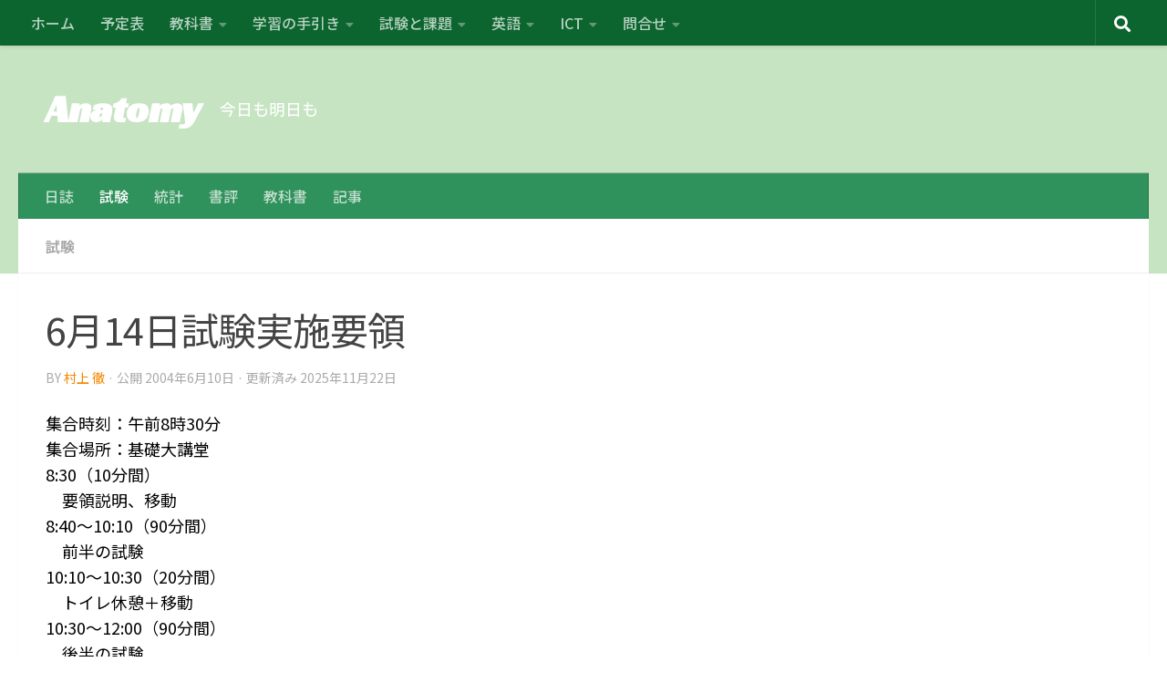

--- FILE ---
content_type: text/html; charset=UTF-8
request_url: https://anatomy.med.gunma-u.ac.jp/2004/06/614_1/
body_size: 102917
content:
<!DOCTYPE html>
<html class="no-js" lang="ja">
<head>
  <meta charset="UTF-8">
  <meta name="viewport" content="width=device-width, initial-scale=1.0">
  <link rel="profile" href="https://gmpg.org/xfn/11" />
  <link rel="pingback" href="https://anatomy.med.gunma-u.ac.jp/xmlrpc.php">

          <style id="wfc-base-style" type="text/css">
             .wfc-reset-menu-item-first-letter .navbar .nav>li>a:first-letter {font-size: inherit;}.format-icon:before {color: #5A5A5A;}article .format-icon.tc-hide-icon:before, .safari article.format-video .format-icon.tc-hide-icon:before, .chrome article.format-video .format-icon.tc-hide-icon:before, .safari article.format-image .format-icon.tc-hide-icon:before, .chrome article.format-image .format-icon.tc-hide-icon:before, .safari article.format-gallery .format-icon.tc-hide-icon:before, .safari article.attachment .format-icon.tc-hide-icon:before, .chrome article.format-gallery .format-icon.tc-hide-icon:before, .chrome article.attachment .format-icon.tc-hide-icon:before {content: none!important;}h2#tc-comment-title.tc-hide-icon:before {content: none!important;}.archive .archive-header h1.format-icon.tc-hide-icon:before {content: none!important;}.tc-sidebar h3.widget-title.tc-hide-icon:before {content: none!important;}.footer-widgets h3.widget-title.tc-hide-icon:before {content: none!important;}.tc-hide-icon i, i.tc-hide-icon {display: none !important;}.carousel-control {font-family: "Helvetica Neue", Helvetica, Arial, sans-serif;}.social-block a {font-size: 18px;}footer#footer .colophon .social-block a {font-size: 16px;}.social-block.widget_social a {font-size: 14px;}
        </style>
        <link rel="stylesheet" id="tc-front-gfonts" href="//fonts.googleapis.com/css?family=Noto+Sans+JP:regular%7CRacing+Sans+One:regular%7CKosugi:regular%7CNoto+Sans+JP:500%7CNoto+Sans+JP:900%7CNoto+Sans+JP:700%7CNoto+Serif+JP:regular&subset=japanese&display=swap"><style id="wfc-style-fonts-body" type="text/css" data-origin="server">
/* Setting : Default website font */ 
body {
font-family : 'Noto Sans JP'!important;
}

</style><style id="wfc-style-fonts-site_title" type="text/css" data-origin="server">
/* Setting : Site title */ 
header#header .site-title a {
font-family : 'Racing Sans One'!important;
}

</style><style id="wfc-style-fonts-site_description" type="text/css" data-origin="server">
/* Setting : Site description */ 
#header p.site-description {
font-family : 'Kosugi'!important;
}

</style><style id="wfc-style-fonts-menu_items" type="text/css" data-origin="server">
/* Setting : Menu items */ 
nav#nav-header .nav li a {
font-family : 'Noto Sans JP'!important;
}

</style><style id="wfc-style-fonts-top_menu_items" type="text/css" data-origin="server">
/* Setting :  */ 
nav#nav-topbar .nav li a {
font-family : 'Noto Sans JP'!important;
}

</style><style id="wfc-style-fonts-slider_title" type="text/css" data-origin="server">
/* Setting : スライドのタイトル */ 
.pc-section-slider .carousel-caption .hph-title {
font-family : 'Noto Sans JP'!important;
}

</style><style id="wfc-style-fonts-slider_subtitle" type="text/css" data-origin="server">
/* Setting :  */ 
.pc-section-slider .carousel-caption .hph-subtitle {
font-family : 'Noto Sans JP'!important;
}

</style><style id="wfc-style-fonts-slider_button" type="text/css" data-origin="server">
/* Setting : スライダーのボタン */ 
.pc-section-slider .carousel-caption a {
font-family : 'Noto Sans JP'!important;
}

</style><style id="wfc-style-fonts-custom" type="text/css" data-origin="server">
/* Setting : Custom : textbook */ 
mincho {
font-family : 'Noto Serif JP'!important;
}

</style><title>6月14日試験実施要領 / Anatomy 今日も明日も/6月14日試験実施要領</title>
<meta name='robots' content='max-image-preview:large' />

<!-- Jetpack Site Verification Tags -->
<meta name="google-site-verification" content="xB347359VjBjOLH11fzLJM-IO0bWAAUZH8DGGXHkKwU" />
<link rel='dns-prefetch' href='//static.addtoany.com' />
<link rel='dns-prefetch' href='//stats.wp.com' />
<link rel='dns-prefetch' href='//v0.wordpress.com' />
<link rel="alternate" type="application/rss+xml" title="Anatomy &raquo; フィード" href="https://anatomy.med.gunma-u.ac.jp/feed/" />
<link rel="alternate" type="application/rss+xml" title="Anatomy &raquo; コメントフィード" href="https://anatomy.med.gunma-u.ac.jp/comments/feed/" />
<link rel="alternate" title="oEmbed (JSON)" type="application/json+oembed" href="https://anatomy.med.gunma-u.ac.jp/wp-json/oembed/1.0/embed?url=https%3A%2F%2Fanatomy.med.gunma-u.ac.jp%2F2004%2F06%2F614_1%2F" />
<link rel="alternate" title="oEmbed (XML)" type="text/xml+oembed" href="https://anatomy.med.gunma-u.ac.jp/wp-json/oembed/1.0/embed?url=https%3A%2F%2Fanatomy.med.gunma-u.ac.jp%2F2004%2F06%2F614_1%2F&#038;format=xml" />
<link rel='stylesheet' id='all-css-1dda48dc7b3d054b0366cc33a3d76a0f' href='https://anatomy.med.gunma-u.ac.jp/wp-content/boost-cache/static/eb3a8cc580.min.css' type='text/css' media='all' />
<style id='hueman-main-style-inline-css'>
body { font-size:1.00rem; }@media only screen and (min-width: 720px) {
        .nav > li { font-size:1.00rem; }
      }.container-inner { max-width: 2048px; }.sidebar .widget { padding-left: 20px; padding-right: 20px; padding-top: 20px; }::selection { background-color: #f48600; }
::-moz-selection { background-color: #f48600; }a,a>span.hu-external::after,.themeform label .required,#flexslider-featured .flex-direction-nav .flex-next:hover,#flexslider-featured .flex-direction-nav .flex-prev:hover,.post-hover:hover .post-title a,.post-title a:hover,.sidebar.s1 .post-nav li a:hover i,.content .post-nav li a:hover i,.post-related a:hover,.sidebar.s1 .widget_rss ul li a,#footer .widget_rss ul li a,.sidebar.s1 .widget_calendar a,#footer .widget_calendar a,.sidebar.s1 .alx-tab .tab-item-category a,.sidebar.s1 .alx-posts .post-item-category a,.sidebar.s1 .alx-tab li:hover .tab-item-title a,.sidebar.s1 .alx-tab li:hover .tab-item-comment a,.sidebar.s1 .alx-posts li:hover .post-item-title a,#footer .alx-tab .tab-item-category a,#footer .alx-posts .post-item-category a,#footer .alx-tab li:hover .tab-item-title a,#footer .alx-tab li:hover .tab-item-comment a,#footer .alx-posts li:hover .post-item-title a,.comment-tabs li.active a,.comment-awaiting-moderation,.child-menu a:hover,.child-menu .current_page_item > a,.wp-pagenavi a{ color: #f48600; }input[type="submit"],.themeform button[type="submit"],.sidebar.s1 .sidebar-top,.sidebar.s1 .sidebar-toggle,#flexslider-featured .flex-control-nav li a.flex-active,.post-tags a:hover,.sidebar.s1 .widget_calendar caption,#footer .widget_calendar caption,.author-bio .bio-avatar:after,.commentlist li.bypostauthor > .comment-body:after,.commentlist li.comment-author-admin > .comment-body:after{ background-color: #f48600; }.post-format .format-container { border-color: #f48600; }.sidebar.s1 .alx-tabs-nav li.active a,#footer .alx-tabs-nav li.active a,.comment-tabs li.active a,.wp-pagenavi a:hover,.wp-pagenavi a:active,.wp-pagenavi span.current{ border-bottom-color: #f48600!important; }.sidebar.s2 .post-nav li a:hover i,
.sidebar.s2 .widget_rss ul li a,
.sidebar.s2 .widget_calendar a,
.sidebar.s2 .alx-tab .tab-item-category a,
.sidebar.s2 .alx-posts .post-item-category a,
.sidebar.s2 .alx-tab li:hover .tab-item-title a,
.sidebar.s2 .alx-tab li:hover .tab-item-comment a,
.sidebar.s2 .alx-posts li:hover .post-item-title a { color: #91c78b; }
.sidebar.s2 .sidebar-top,.sidebar.s2 .sidebar-toggle,.post-comments,.jp-play-bar,.jp-volume-bar-value,.sidebar.s2 .widget_calendar caption{ background-color: #91c78b; }.sidebar.s2 .alx-tabs-nav li.active a { border-bottom-color: #91c78b; }
.post-comments::before { border-right-color: #91c78b; }
      .search-expand,
              #nav-topbar.nav-container { background-color: rgba(0,93,38,0.94)!important}@media only screen and (min-width: 720px) {
                #nav-topbar .nav ul { background-color: rgba(0,93,38,0.94)!important; }
              }#header { background-color: #c6e4c2; }
@media only screen and (min-width: 720px) {
  #nav-header .nav ul { background-color: #c6e4c2; }
}
        .is-scrolled #header #nav-mobile { background-color: #454e5c!important; background-color: rgba(69,78,92,0.90)!important }#nav-header.nav-container, #main-header-search .search-expand { background-color: #2f915b; }
@media only screen and (min-width: 720px) {
  #nav-header .nav ul { background-color: #2f915b; }
}
        body { background-color: #ffffff; }
/*# sourceURL=hueman-main-style-inline-css */
</style>
<style id='wp-img-auto-sizes-contain-inline-css'>
img:is([sizes=auto i],[sizes^="auto," i]){contain-intrinsic-size:3000px 1500px}
/*# sourceURL=wp-img-auto-sizes-contain-inline-css */
</style>
<style id='wp-emoji-styles-inline-css'>

	img.wp-smiley, img.emoji {
		display: inline !important;
		border: none !important;
		box-shadow: none !important;
		height: 1em !important;
		width: 1em !important;
		margin: 0 0.07em !important;
		vertical-align: -0.1em !important;
		background: none !important;
		padding: 0 !important;
	}
/*# sourceURL=wp-emoji-styles-inline-css */
</style>
<style id='wp-block-library-inline-css'>
:root{--wp-block-synced-color:#7a00df;--wp-block-synced-color--rgb:122,0,223;--wp-bound-block-color:var(--wp-block-synced-color);--wp-editor-canvas-background:#ddd;--wp-admin-theme-color:#007cba;--wp-admin-theme-color--rgb:0,124,186;--wp-admin-theme-color-darker-10:#006ba1;--wp-admin-theme-color-darker-10--rgb:0,107,160.5;--wp-admin-theme-color-darker-20:#005a87;--wp-admin-theme-color-darker-20--rgb:0,90,135;--wp-admin-border-width-focus:2px}@media (min-resolution:192dpi){:root{--wp-admin-border-width-focus:1.5px}}.wp-element-button{cursor:pointer}:root .has-very-light-gray-background-color{background-color:#eee}:root .has-very-dark-gray-background-color{background-color:#313131}:root .has-very-light-gray-color{color:#eee}:root .has-very-dark-gray-color{color:#313131}:root .has-vivid-green-cyan-to-vivid-cyan-blue-gradient-background{background:linear-gradient(135deg,#00d084,#0693e3)}:root .has-purple-crush-gradient-background{background:linear-gradient(135deg,#34e2e4,#4721fb 50%,#ab1dfe)}:root .has-hazy-dawn-gradient-background{background:linear-gradient(135deg,#faaca8,#dad0ec)}:root .has-subdued-olive-gradient-background{background:linear-gradient(135deg,#fafae1,#67a671)}:root .has-atomic-cream-gradient-background{background:linear-gradient(135deg,#fdd79a,#004a59)}:root .has-nightshade-gradient-background{background:linear-gradient(135deg,#330968,#31cdcf)}:root .has-midnight-gradient-background{background:linear-gradient(135deg,#020381,#2874fc)}:root{--wp--preset--font-size--normal:16px;--wp--preset--font-size--huge:42px}.has-regular-font-size{font-size:1em}.has-larger-font-size{font-size:2.625em}.has-normal-font-size{font-size:var(--wp--preset--font-size--normal)}.has-huge-font-size{font-size:var(--wp--preset--font-size--huge)}.has-text-align-center{text-align:center}.has-text-align-left{text-align:left}.has-text-align-right{text-align:right}.has-fit-text{white-space:nowrap!important}#end-resizable-editor-section{display:none}.aligncenter{clear:both}.items-justified-left{justify-content:flex-start}.items-justified-center{justify-content:center}.items-justified-right{justify-content:flex-end}.items-justified-space-between{justify-content:space-between}.screen-reader-text{border:0;clip-path:inset(50%);height:1px;margin:-1px;overflow:hidden;padding:0;position:absolute;width:1px;word-wrap:normal!important}.screen-reader-text:focus{background-color:#ddd;clip-path:none;color:#444;display:block;font-size:1em;height:auto;left:5px;line-height:normal;padding:15px 23px 14px;text-decoration:none;top:5px;width:auto;z-index:100000}html :where(.has-border-color){border-style:solid}html :where([style*=border-top-color]){border-top-style:solid}html :where([style*=border-right-color]){border-right-style:solid}html :where([style*=border-bottom-color]){border-bottom-style:solid}html :where([style*=border-left-color]){border-left-style:solid}html :where([style*=border-width]){border-style:solid}html :where([style*=border-top-width]){border-top-style:solid}html :where([style*=border-right-width]){border-right-style:solid}html :where([style*=border-bottom-width]){border-bottom-style:solid}html :where([style*=border-left-width]){border-left-style:solid}html :where(img[class*=wp-image-]){height:auto;max-width:100%}:where(figure){margin:0 0 1em}html :where(.is-position-sticky){--wp-admin--admin-bar--position-offset:var(--wp-admin--admin-bar--height,0px)}@media screen and (max-width:600px){html :where(.is-position-sticky){--wp-admin--admin-bar--position-offset:0px}}

/*# sourceURL=wp-block-library-inline-css */
</style><style id='global-styles-inline-css'>
:root{--wp--preset--aspect-ratio--square: 1;--wp--preset--aspect-ratio--4-3: 4/3;--wp--preset--aspect-ratio--3-4: 3/4;--wp--preset--aspect-ratio--3-2: 3/2;--wp--preset--aspect-ratio--2-3: 2/3;--wp--preset--aspect-ratio--16-9: 16/9;--wp--preset--aspect-ratio--9-16: 9/16;--wp--preset--color--black: #000000;--wp--preset--color--cyan-bluish-gray: #abb8c3;--wp--preset--color--white: #ffffff;--wp--preset--color--pale-pink: #f78da7;--wp--preset--color--vivid-red: #cf2e2e;--wp--preset--color--luminous-vivid-orange: #ff6900;--wp--preset--color--luminous-vivid-amber: #fcb900;--wp--preset--color--light-green-cyan: #7bdcb5;--wp--preset--color--vivid-green-cyan: #00d084;--wp--preset--color--pale-cyan-blue: #8ed1fc;--wp--preset--color--vivid-cyan-blue: #0693e3;--wp--preset--color--vivid-purple: #9b51e0;--wp--preset--gradient--vivid-cyan-blue-to-vivid-purple: linear-gradient(135deg,rgb(6,147,227) 0%,rgb(155,81,224) 100%);--wp--preset--gradient--light-green-cyan-to-vivid-green-cyan: linear-gradient(135deg,rgb(122,220,180) 0%,rgb(0,208,130) 100%);--wp--preset--gradient--luminous-vivid-amber-to-luminous-vivid-orange: linear-gradient(135deg,rgb(252,185,0) 0%,rgb(255,105,0) 100%);--wp--preset--gradient--luminous-vivid-orange-to-vivid-red: linear-gradient(135deg,rgb(255,105,0) 0%,rgb(207,46,46) 100%);--wp--preset--gradient--very-light-gray-to-cyan-bluish-gray: linear-gradient(135deg,rgb(238,238,238) 0%,rgb(169,184,195) 100%);--wp--preset--gradient--cool-to-warm-spectrum: linear-gradient(135deg,rgb(74,234,220) 0%,rgb(151,120,209) 20%,rgb(207,42,186) 40%,rgb(238,44,130) 60%,rgb(251,105,98) 80%,rgb(254,248,76) 100%);--wp--preset--gradient--blush-light-purple: linear-gradient(135deg,rgb(255,206,236) 0%,rgb(152,150,240) 100%);--wp--preset--gradient--blush-bordeaux: linear-gradient(135deg,rgb(254,205,165) 0%,rgb(254,45,45) 50%,rgb(107,0,62) 100%);--wp--preset--gradient--luminous-dusk: linear-gradient(135deg,rgb(255,203,112) 0%,rgb(199,81,192) 50%,rgb(65,88,208) 100%);--wp--preset--gradient--pale-ocean: linear-gradient(135deg,rgb(255,245,203) 0%,rgb(182,227,212) 50%,rgb(51,167,181) 100%);--wp--preset--gradient--electric-grass: linear-gradient(135deg,rgb(202,248,128) 0%,rgb(113,206,126) 100%);--wp--preset--gradient--midnight: linear-gradient(135deg,rgb(2,3,129) 0%,rgb(40,116,252) 100%);--wp--preset--font-size--small: 13px;--wp--preset--font-size--medium: 20px;--wp--preset--font-size--large: 36px;--wp--preset--font-size--x-large: 42px;--wp--preset--spacing--20: 0.44rem;--wp--preset--spacing--30: 0.67rem;--wp--preset--spacing--40: 1rem;--wp--preset--spacing--50: 1.5rem;--wp--preset--spacing--60: 2.25rem;--wp--preset--spacing--70: 3.38rem;--wp--preset--spacing--80: 5.06rem;--wp--preset--shadow--natural: 6px 6px 9px rgba(0, 0, 0, 0.2);--wp--preset--shadow--deep: 12px 12px 50px rgba(0, 0, 0, 0.4);--wp--preset--shadow--sharp: 6px 6px 0px rgba(0, 0, 0, 0.2);--wp--preset--shadow--outlined: 6px 6px 0px -3px rgb(255, 255, 255), 6px 6px rgb(0, 0, 0);--wp--preset--shadow--crisp: 6px 6px 0px rgb(0, 0, 0);}:where(.is-layout-flex){gap: 0.5em;}:where(.is-layout-grid){gap: 0.5em;}body .is-layout-flex{display: flex;}.is-layout-flex{flex-wrap: wrap;align-items: center;}.is-layout-flex > :is(*, div){margin: 0;}body .is-layout-grid{display: grid;}.is-layout-grid > :is(*, div){margin: 0;}:where(.wp-block-columns.is-layout-flex){gap: 2em;}:where(.wp-block-columns.is-layout-grid){gap: 2em;}:where(.wp-block-post-template.is-layout-flex){gap: 1.25em;}:where(.wp-block-post-template.is-layout-grid){gap: 1.25em;}.has-black-color{color: var(--wp--preset--color--black) !important;}.has-cyan-bluish-gray-color{color: var(--wp--preset--color--cyan-bluish-gray) !important;}.has-white-color{color: var(--wp--preset--color--white) !important;}.has-pale-pink-color{color: var(--wp--preset--color--pale-pink) !important;}.has-vivid-red-color{color: var(--wp--preset--color--vivid-red) !important;}.has-luminous-vivid-orange-color{color: var(--wp--preset--color--luminous-vivid-orange) !important;}.has-luminous-vivid-amber-color{color: var(--wp--preset--color--luminous-vivid-amber) !important;}.has-light-green-cyan-color{color: var(--wp--preset--color--light-green-cyan) !important;}.has-vivid-green-cyan-color{color: var(--wp--preset--color--vivid-green-cyan) !important;}.has-pale-cyan-blue-color{color: var(--wp--preset--color--pale-cyan-blue) !important;}.has-vivid-cyan-blue-color{color: var(--wp--preset--color--vivid-cyan-blue) !important;}.has-vivid-purple-color{color: var(--wp--preset--color--vivid-purple) !important;}.has-black-background-color{background-color: var(--wp--preset--color--black) !important;}.has-cyan-bluish-gray-background-color{background-color: var(--wp--preset--color--cyan-bluish-gray) !important;}.has-white-background-color{background-color: var(--wp--preset--color--white) !important;}.has-pale-pink-background-color{background-color: var(--wp--preset--color--pale-pink) !important;}.has-vivid-red-background-color{background-color: var(--wp--preset--color--vivid-red) !important;}.has-luminous-vivid-orange-background-color{background-color: var(--wp--preset--color--luminous-vivid-orange) !important;}.has-luminous-vivid-amber-background-color{background-color: var(--wp--preset--color--luminous-vivid-amber) !important;}.has-light-green-cyan-background-color{background-color: var(--wp--preset--color--light-green-cyan) !important;}.has-vivid-green-cyan-background-color{background-color: var(--wp--preset--color--vivid-green-cyan) !important;}.has-pale-cyan-blue-background-color{background-color: var(--wp--preset--color--pale-cyan-blue) !important;}.has-vivid-cyan-blue-background-color{background-color: var(--wp--preset--color--vivid-cyan-blue) !important;}.has-vivid-purple-background-color{background-color: var(--wp--preset--color--vivid-purple) !important;}.has-black-border-color{border-color: var(--wp--preset--color--black) !important;}.has-cyan-bluish-gray-border-color{border-color: var(--wp--preset--color--cyan-bluish-gray) !important;}.has-white-border-color{border-color: var(--wp--preset--color--white) !important;}.has-pale-pink-border-color{border-color: var(--wp--preset--color--pale-pink) !important;}.has-vivid-red-border-color{border-color: var(--wp--preset--color--vivid-red) !important;}.has-luminous-vivid-orange-border-color{border-color: var(--wp--preset--color--luminous-vivid-orange) !important;}.has-luminous-vivid-amber-border-color{border-color: var(--wp--preset--color--luminous-vivid-amber) !important;}.has-light-green-cyan-border-color{border-color: var(--wp--preset--color--light-green-cyan) !important;}.has-vivid-green-cyan-border-color{border-color: var(--wp--preset--color--vivid-green-cyan) !important;}.has-pale-cyan-blue-border-color{border-color: var(--wp--preset--color--pale-cyan-blue) !important;}.has-vivid-cyan-blue-border-color{border-color: var(--wp--preset--color--vivid-cyan-blue) !important;}.has-vivid-purple-border-color{border-color: var(--wp--preset--color--vivid-purple) !important;}.has-vivid-cyan-blue-to-vivid-purple-gradient-background{background: var(--wp--preset--gradient--vivid-cyan-blue-to-vivid-purple) !important;}.has-light-green-cyan-to-vivid-green-cyan-gradient-background{background: var(--wp--preset--gradient--light-green-cyan-to-vivid-green-cyan) !important;}.has-luminous-vivid-amber-to-luminous-vivid-orange-gradient-background{background: var(--wp--preset--gradient--luminous-vivid-amber-to-luminous-vivid-orange) !important;}.has-luminous-vivid-orange-to-vivid-red-gradient-background{background: var(--wp--preset--gradient--luminous-vivid-orange-to-vivid-red) !important;}.has-very-light-gray-to-cyan-bluish-gray-gradient-background{background: var(--wp--preset--gradient--very-light-gray-to-cyan-bluish-gray) !important;}.has-cool-to-warm-spectrum-gradient-background{background: var(--wp--preset--gradient--cool-to-warm-spectrum) !important;}.has-blush-light-purple-gradient-background{background: var(--wp--preset--gradient--blush-light-purple) !important;}.has-blush-bordeaux-gradient-background{background: var(--wp--preset--gradient--blush-bordeaux) !important;}.has-luminous-dusk-gradient-background{background: var(--wp--preset--gradient--luminous-dusk) !important;}.has-pale-ocean-gradient-background{background: var(--wp--preset--gradient--pale-ocean) !important;}.has-electric-grass-gradient-background{background: var(--wp--preset--gradient--electric-grass) !important;}.has-midnight-gradient-background{background: var(--wp--preset--gradient--midnight) !important;}.has-small-font-size{font-size: var(--wp--preset--font-size--small) !important;}.has-medium-font-size{font-size: var(--wp--preset--font-size--medium) !important;}.has-large-font-size{font-size: var(--wp--preset--font-size--large) !important;}.has-x-large-font-size{font-size: var(--wp--preset--font-size--x-large) !important;}
/*# sourceURL=global-styles-inline-css */
</style>

<style id='classic-theme-styles-inline-css'>
/*! This file is auto-generated */
.wp-block-button__link{color:#fff;background-color:#32373c;border-radius:9999px;box-shadow:none;text-decoration:none;padding:calc(.667em + 2px) calc(1.333em + 2px);font-size:1.125em}.wp-block-file__button{background:#32373c;color:#fff;text-decoration:none}
/*# sourceURL=/wp-includes/css/classic-themes.min.css */
</style>






<link rel="https://api.w.org/" href="https://anatomy.med.gunma-u.ac.jp/wp-json/" /><link rel="alternate" title="JSON" type="application/json" href="https://anatomy.med.gunma-u.ac.jp/wp-json/wp/v2/posts/46" /><link rel="EditURI" type="application/rsd+xml" title="RSD" href="https://anatomy.med.gunma-u.ac.jp/xmlrpc.php?rsd" />
<meta name="generator" content="WordPress 6.9" />
<link rel="canonical" href="https://anatomy.med.gunma-u.ac.jp/2004/06/614_1/" />
<link rel='shortlink' href='https://wp.me/s91VL6-614_1' />
<style type="text/css">.liquid-speech-balloon-00 .liquid-speech-balloon-avatar { background-image: url("https://anatomy.med.gunma-u.ac.jp/wp-content/uploads/2025/10/400d5e09f2288c276c751a507832b5e0.jpg"); } .liquid-speech-balloon-01 .liquid-speech-balloon-avatar { background-image: url("https://anatomy.med.gunma-u.ac.jp/wp-content/uploads/2025/10/08b30c4958da6c4c15156c493d64e937.jpg"); } .liquid-speech-balloon-02 .liquid-speech-balloon-avatar { background-image: url("https://anatomy.med.gunma-u.ac.jp/wp-content/uploads/2025/10/8bdb146b8a065ec9079801b7ed533800.jpg"); } .liquid-speech-balloon-03 .liquid-speech-balloon-avatar { background-image: url("https://anatomy.med.gunma-u.ac.jp/wp-content/uploads/2025/10/08571faf5b73423d2972bebc975ccfee.jpg"); } .liquid-speech-balloon-04 .liquid-speech-balloon-avatar { background-image: url("https://anatomy.med.gunma-u.ac.jp/wp-content/uploads/2025/10/20eac1a56b1dfc1c2977c6098e1eba9a-e1761881221311.jpg"); } .liquid-speech-balloon-05 .liquid-speech-balloon-avatar { background-image: url("https://anatomy.med.gunma-u.ac.jp/wp-content/uploads/2025/10/78d48f3673eab72c8f422839297834ad-e1761881656502.jpg"); } .liquid-speech-balloon-06 .liquid-speech-balloon-avatar { background-image: url("https://anatomy.med.gunma-u.ac.jp/wp-content/uploads/2025/10/1b63929108346cdca7189ef37e74a81b.jpg"); } .liquid-speech-balloon-07 .liquid-speech-balloon-avatar { background-image: url("https://anatomy.med.gunma-u.ac.jp/wp-content/uploads/2025/10/48c92b2bded86440cc05e691de27e710.jpg"); } .liquid-speech-balloon-08 .liquid-speech-balloon-avatar { background-image: url("https://anatomy.med.gunma-u.ac.jp/wp-content/uploads/2025/10/809c7e4ff358b859f879b9027748aae7.jpg"); } .liquid-speech-balloon-00 .liquid-speech-balloon-avatar::after { content: "解剖ちゃん"; } .liquid-speech-balloon-01 .liquid-speech-balloon-avatar::after { content: "キノケー先生"; } .liquid-speech-balloon-02 .liquid-speech-balloon-avatar::after { content: "ひつじ社員"; } .liquid-speech-balloon-03 .liquid-speech-balloon-avatar::after { content: "スミス教授"; } .liquid-speech-balloon-04 .liquid-speech-balloon-avatar::after { content: "学生"; } .liquid-speech-balloon-05 .liquid-speech-balloon-avatar::after { content: "AI"; } .liquid-speech-balloon-06 .liquid-speech-balloon-avatar::after { content: "アナ"; } .liquid-speech-balloon-07 .liquid-speech-balloon-avatar::after { content: "トミー"; } .liquid-speech-balloon-08 .liquid-speech-balloon-avatar::after { content: "ショウパパ"; } </style>
	<style>img#wpstats{display:none}</style>
		    <link rel="preload" as="font" type="font/woff2" href="https://anatomy.med.gunma-u.ac.jp/wp-content/themes/hueman-pro/assets/front/webfonts/fa-brands-400.woff2?v=5.15.2" crossorigin="anonymous"/>
    <link rel="preload" as="font" type="font/woff2" href="https://anatomy.med.gunma-u.ac.jp/wp-content/themes/hueman-pro/assets/front/webfonts/fa-regular-400.woff2?v=5.15.2" crossorigin="anonymous"/>
    <link rel="preload" as="font" type="font/woff2" href="https://anatomy.med.gunma-u.ac.jp/wp-content/themes/hueman-pro/assets/front/webfonts/fa-solid-900.woff2?v=5.15.2" crossorigin="anonymous"/>
  <link rel="preload" as="font" type="font/woff" href="https://anatomy.med.gunma-u.ac.jp/wp-content/themes/hueman-pro/assets/front/fonts/titillium-light-webfont.woff" crossorigin="anonymous"/>
<link rel="preload" as="font" type="font/woff" href="https://anatomy.med.gunma-u.ac.jp/wp-content/themes/hueman-pro/assets/front/fonts/titillium-lightitalic-webfont.woff" crossorigin="anonymous"/>
<link rel="preload" as="font" type="font/woff" href="https://anatomy.med.gunma-u.ac.jp/wp-content/themes/hueman-pro/assets/front/fonts/titillium-regular-webfont.woff" crossorigin="anonymous"/>
<link rel="preload" as="font" type="font/woff" href="https://anatomy.med.gunma-u.ac.jp/wp-content/themes/hueman-pro/assets/front/fonts/titillium-regularitalic-webfont.woff" crossorigin="anonymous"/>
<link rel="preload" as="font" type="font/woff" href="https://anatomy.med.gunma-u.ac.jp/wp-content/themes/hueman-pro/assets/front/fonts/titillium-semibold-webfont.woff" crossorigin="anonymous"/>
<style>
  /*  base : fonts
/* ------------------------------------ */
body { font-family: "Titillium", Arial, sans-serif; }
@font-face {
  font-family: 'Titillium';
  src: url('https://anatomy.med.gunma-u.ac.jp/wp-content/themes/hueman-pro/assets/front/fonts/titillium-light-webfont.eot');
  src: url('https://anatomy.med.gunma-u.ac.jp/wp-content/themes/hueman-pro/assets/front/fonts/titillium-light-webfont.svg#titillium-light-webfont') format('svg'),
     url('https://anatomy.med.gunma-u.ac.jp/wp-content/themes/hueman-pro/assets/front/fonts/titillium-light-webfont.eot?#iefix') format('embedded-opentype'),
     url('https://anatomy.med.gunma-u.ac.jp/wp-content/themes/hueman-pro/assets/front/fonts/titillium-light-webfont.woff') format('woff'),
     url('https://anatomy.med.gunma-u.ac.jp/wp-content/themes/hueman-pro/assets/front/fonts/titillium-light-webfont.ttf') format('truetype');
  font-weight: 300;
  font-style: normal;
}
@font-face {
  font-family: 'Titillium';
  src: url('https://anatomy.med.gunma-u.ac.jp/wp-content/themes/hueman-pro/assets/front/fonts/titillium-lightitalic-webfont.eot');
  src: url('https://anatomy.med.gunma-u.ac.jp/wp-content/themes/hueman-pro/assets/front/fonts/titillium-lightitalic-webfont.svg#titillium-lightitalic-webfont') format('svg'),
     url('https://anatomy.med.gunma-u.ac.jp/wp-content/themes/hueman-pro/assets/front/fonts/titillium-lightitalic-webfont.eot?#iefix') format('embedded-opentype'),
     url('https://anatomy.med.gunma-u.ac.jp/wp-content/themes/hueman-pro/assets/front/fonts/titillium-lightitalic-webfont.woff') format('woff'),
     url('https://anatomy.med.gunma-u.ac.jp/wp-content/themes/hueman-pro/assets/front/fonts/titillium-lightitalic-webfont.ttf') format('truetype');
  font-weight: 300;
  font-style: italic;
}
@font-face {
  font-family: 'Titillium';
  src: url('https://anatomy.med.gunma-u.ac.jp/wp-content/themes/hueman-pro/assets/front/fonts/titillium-regular-webfont.eot');
  src: url('https://anatomy.med.gunma-u.ac.jp/wp-content/themes/hueman-pro/assets/front/fonts/titillium-regular-webfont.svg#titillium-regular-webfont') format('svg'),
     url('https://anatomy.med.gunma-u.ac.jp/wp-content/themes/hueman-pro/assets/front/fonts/titillium-regular-webfont.eot?#iefix') format('embedded-opentype'),
     url('https://anatomy.med.gunma-u.ac.jp/wp-content/themes/hueman-pro/assets/front/fonts/titillium-regular-webfont.woff') format('woff'),
     url('https://anatomy.med.gunma-u.ac.jp/wp-content/themes/hueman-pro/assets/front/fonts/titillium-regular-webfont.ttf') format('truetype');
  font-weight: 400;
  font-style: normal;
}
@font-face {
  font-family: 'Titillium';
  src: url('https://anatomy.med.gunma-u.ac.jp/wp-content/themes/hueman-pro/assets/front/fonts/titillium-regularitalic-webfont.eot');
  src: url('https://anatomy.med.gunma-u.ac.jp/wp-content/themes/hueman-pro/assets/front/fonts/titillium-regularitalic-webfont.svg#titillium-regular-webfont') format('svg'),
     url('https://anatomy.med.gunma-u.ac.jp/wp-content/themes/hueman-pro/assets/front/fonts/titillium-regularitalic-webfont.eot?#iefix') format('embedded-opentype'),
     url('https://anatomy.med.gunma-u.ac.jp/wp-content/themes/hueman-pro/assets/front/fonts/titillium-regularitalic-webfont.woff') format('woff'),
     url('https://anatomy.med.gunma-u.ac.jp/wp-content/themes/hueman-pro/assets/front/fonts/titillium-regularitalic-webfont.ttf') format('truetype');
  font-weight: 400;
  font-style: italic;
}
@font-face {
    font-family: 'Titillium';
    src: url('https://anatomy.med.gunma-u.ac.jp/wp-content/themes/hueman-pro/assets/front/fonts/titillium-semibold-webfont.eot');
    src: url('https://anatomy.med.gunma-u.ac.jp/wp-content/themes/hueman-pro/assets/front/fonts/titillium-semibold-webfont.svg#titillium-semibold-webfont') format('svg'),
         url('https://anatomy.med.gunma-u.ac.jp/wp-content/themes/hueman-pro/assets/front/fonts/titillium-semibold-webfont.eot?#iefix') format('embedded-opentype'),
         url('https://anatomy.med.gunma-u.ac.jp/wp-content/themes/hueman-pro/assets/front/fonts/titillium-semibold-webfont.woff') format('woff'),
         url('https://anatomy.med.gunma-u.ac.jp/wp-content/themes/hueman-pro/assets/front/fonts/titillium-semibold-webfont.ttf') format('truetype');
  font-weight: 600;
  font-style: normal;
}
</style>
  <!--[if lt IE 9]>
<script data-jetpack-boost="ignore" src="https://anatomy.med.gunma-u.ac.jp/wp-content/themes/hueman-pro/assets/front/js/ie/html5shiv-printshiv.min.js"></script>
<script data-jetpack-boost="ignore" src="https://anatomy.med.gunma-u.ac.jp/wp-content/themes/hueman-pro/assets/front/js/ie/selectivizr.js"></script>
<![endif]-->
<meta name="description" content="集合時刻：午前8時30分 集合場所：基礎大講堂 8:30（10分間） 　要領説明、移動 8:40〜10:10（&hellip;" />
<noscript><style>.lazyload[data-src]{display:none !important;}</style></noscript><style>.lazyload{background-image:none !important;}.lazyload:before{background-image:none !important;}</style>
<!-- Jetpack Open Graph Tags -->
<meta property="og:type" content="article" />
<meta property="og:title" content="6月14日試験実施要領 / Anatomy 今日も明日も/6月14日試験実施要領" />
<meta property="og:url" content="https://anatomy.med.gunma-u.ac.jp/2004/06/614_1/" />
<meta property="og:description" content="集合時刻：午前8時30分 集合場所：基礎大講堂 8:30（10分間） 　要領説明、移動 8:40〜10:10（&hellip;" />
<meta property="article:published_time" content="2004-06-10T08:19:45+00:00" />
<meta property="article:modified_time" content="2025-11-22T12:57:35+00:00" />
<meta property="og:site_name" content="Anatomy" />
<meta property="og:image" content="https://anatomy.med.gunma-u.ac.jp/wp-content/uploads/2014/12/cropped-bfb6915d2697e1e34bc7ed7009cb09cf-549d498fv1_site_icon.png" />
<meta property="og:image:width" content="512" />
<meta property="og:image:height" content="512" />
<meta property="og:image:alt" content="" />
<meta property="og:locale" content="ja_JP" />
<meta name="twitter:site" content="@kaibo_chan" />
<meta name="twitter:text:title" content="6月14日試験実施要領" />
<meta name="twitter:image" content="https://anatomy.med.gunma-u.ac.jp/wp-content/uploads/2014/12/cropped-bfb6915d2697e1e34bc7ed7009cb09cf-549d498fv1_site_icon-320x320.png" />
<meta name="twitter:card" content="summary" />

<!-- End Jetpack Open Graph Tags -->
<link rel="icon" href="https://anatomy.med.gunma-u.ac.jp/wp-content/uploads/2014/12/cropped-bfb6915d2697e1e34bc7ed7009cb09cf-549d498fv1_site_icon-50x50.png" sizes="32x32" />
<link rel="icon" href="https://anatomy.med.gunma-u.ac.jp/wp-content/uploads/2014/12/cropped-bfb6915d2697e1e34bc7ed7009cb09cf-549d498fv1_site_icon-320x320.png" sizes="192x192" />
<link rel="apple-touch-icon" href="https://anatomy.med.gunma-u.ac.jp/wp-content/uploads/2014/12/cropped-bfb6915d2697e1e34bc7ed7009cb09cf-549d498fv1_site_icon-320x320.png" />
<meta name="msapplication-TileImage" content="https://anatomy.med.gunma-u.ac.jp/wp-content/uploads/2014/12/cropped-bfb6915d2697e1e34bc7ed7009cb09cf-549d498fv1_site_icon-320x320.png" />
		<style id="wp-custom-css">
			/*
マーカー
*/

.highlight {
  text-decoration: underline; /* 下線 */
  text-decoration-thickness: 0.5em; /* 線の太さ */
  text-decoration-color: rgba(255, 228, 0, 0.4); /* 線の色 */
  text-underline-offset: -0.2em; /* 線の位置。テキストに重なるようにやや上部にする */
  text-decoration-skip-ink: none; /* 下線と文字列が重なる部分でも下線が省略されない（線が途切れない） */
}


/*
UDデジタル教科書体
*/

.udk {
	font-family: uddigikyokasho-pro, sans-serif;
	font-weight: 400;
	font-style: normal;
}

/*
blockquoteの文字が斜体で大きめになるのを防ぐ
*/

blockquote {
	font-size: inherit;
	font-family: inherit;
	font-weight: inherit;
	font-style: inherit;
}

blockquote strong,
blockquote b {
	font-weight: bold;
}

.hilited {
	font-weight: bold;
	font-size: .75em;
	margin: 0 0 10px;
	padding: 2px 8px;
	background: #6495ed;
	color: #FFFFFF;
	line-height: 140%;
}

/*
色付きのボックス記事。注意書きなどに使う
https://saruwakakun.com/html-css/reference/box
*/

/* 青枠 COIなど用 */

.boxCOI {
    position: relative;
    margin: 2em 0;
    padding: 0.5em 1em;
    border: solid 3px #62c1ce;
    border-radius: 8px;
    color: #778899;
}

.boxCOI .box-title {
    position: absolute;
    display: inline-block;
    top: -13px;
    left: 10px;
    padding: 0 9px;
    line-height: 1;
    font-size: 19px;
    background: #FFF;
    color: #62c1ce;
    font-weight: bold;
}

.boxCOI p {
    margin: 0; 
    padding: 0;
}

/* 赤枠 注意用 */

.boxCaution {
    position: relative;
    margin: 2em 0;
    padding: 0.5em 1em;
    border: solid 3px #ffa500;
    border-radius: 8px;
    color: #778899;
}

.boxCaution .box-title {
    position: absolute;
    display: inline-block;
    top: -13px;
    left: 10px;
    padding: 0 9px;
    line-height: 1;
    font-size: 19px;
    background: #FFF;
    color: #ffa500;
    font-weight: bold;
}

.boxCaution p {
    margin: 0; 
    padding: 0;
}


.box16{
    padding: 0.5em 1em;
    margin: 2em 0;
    background: -webkit-repeating-linear-gradient(-45deg, #f0f8ff, #f0f8ff 3px,#e9f4ff 3px, #e9f4ff 7px);
    background: repeating-linear-gradient(-45deg, #f0f8ff, #f0f8ff 3px,#e9f4ff 3px, #e9f4ff 7px);
}

.box16 p {
    margin: 0; 
    padding: 0;
}

/*
サムネイルイメージのあとの空白が詰まっているのを直す
*/

.image-container {
	margin-bottom: 24px;
}


/*
List-Category-Postsのスタイル
*/

.lcp_catlist a {
	text-decoration: none; 
}

/*
打ち消し線に色付け、文字を薄く、前後にアキ
https://naifix.com/del-css/
*/

del {
    background-image: linear-gradient(#fe3464, #fe3464);
    background-position: 0 50%;
    background-size: 100% 2px;
    background-repeat: repeat-x;
    color: #888;
    margin: 0 0.4em;
    text-decoration: none;
}

/*
フォームの電話を直す；直らない？
*/

.telephone_form {
width:6em !important；
｝
	
/*
折りたたみ；効かない？
*/

summary {
  position: relative;
  display: block; /* 矢印を消す */
  padding: 10px 10px 10px 30px; /* アイコンの余白を開ける */
  cursor: pointer; /* カーソルをポインターに */
  font-weight: bold;
  background-color: #e2f0f7;
  transition: 0.2s;
}
summary:hover {
  background-color: #ccebfb;
}
summary::-webkit-details-marker {
  display: none;　/* 矢印を消す */
}

/* 疑似要素でアイコンを表示 */
summary:before,
summary:after {
  content: "";
  margin: auto 0 auto 10px;
  position: absolute;
  top: 0;
  bottom: 0;
  left: 0;
}
summary:before {
  width: 16px;
  height: 16px;
  border-radius: 4px;
  background-color: #1da1ff;
}
summary:after {
  left: 6px;
  width: 5px;
  height: 5px;
  border: 4px solid transparent;
  border-left: 5px solid #fff;
  box-sizing: border-box;
  transition: .1s;
}

/* オープン時のスタイル */
details[open] summary {
  background-color: #ccebfb;
}
details[open] summary:after {
  transform: rotate(90deg); /* アイコンを回転 */
  left: 4px; /* 位置を調整 */
  top: 5px; /* 位置を調整 */
}

/* アニメーション */
details[open] .details-content {
  animation: fadeIn 0.5s ease;
}
@keyframes fadeIn {
  0% {
    opacity: 0;
    transform: translateY(-10px);
  }
  100% {
    opacity: 1;
    transform: none;
  }
}		</style>
		<style id="wfc-style-body" type="text/css" data-origin="server">
/* Setting : Default website font */ 
body {
color : #000000;
font-size : 1.00rem;
line-height : 1.50rem;
}

</style><style id="wfc-style-site_title" type="text/css" data-origin="server">
/* Setting : Site title */ 
header#header .site-title a {
font-weight : 700;
font-style : normal;
color : #ffffff;
}

/* Setting : Site title */ 
header#header .site-title a:hover {
color : #ffffff;
}

</style><style id="wfc-style-site_description" type="text/css" data-origin="server">
/* Setting : Site description */ 
#header p.site-description {
font-weight : 500;
font-style : normal;
font-size : 1.13rem;
color : #ffffff;
}

/* Setting : Site description */ 
#header p.site-description:hover {
color : #ffffff;
}

</style><style id="wfc-style-menu_items" type="text/css" data-origin="server">
/* Setting : Menu items */ 
nav#nav-header .nav li a {
font-weight : 500;
font-style : normal;
}

</style><style id="wfc-style-top_menu_items" type="text/css" data-origin="server">
/* Setting :  */ 
nav#nav-topbar .nav li a {
font-weight : 500;
font-style : normal;
}

</style><style id="wfc-style-slider_title" type="text/css" data-origin="server">
/* Setting : スライドのタイトル */ 
.pc-section-slider .carousel-caption .hph-title {
font-weight : 700;
font-style : normal;
}

</style><style id="wfc-style-slider_subtitle" type="text/css" data-origin="server">
/* Setting :  */ 
.pc-section-slider .carousel-caption .hph-subtitle {
font-weight : 400;
font-style : normal;
}

</style><style id="wfc-style-slider_button" type="text/css" data-origin="server">
/* Setting : スライダーのボタン */ 
.pc-section-slider .carousel-caption a {
font-weight : 400;
font-style : normal;
}

</style><style id="wfc-style-custom" type="text/css" data-origin="server">
/* Setting : Custom : textbook */ 
mincho {
text-align : justify;
}

</style>            <style id="grids-css" type="text/css">
                .post-list .grid-item {float: left; }
                .cols-1 .grid-item { width: 100%; }
                .cols-2 .grid-item { width: 50%; }
                .cols-3 .grid-item { width: 33.3%; }
                .cols-4 .grid-item { width: 25%; }
                @media only screen and (max-width: 719px) {
                      #grid-wrapper .grid-item{
                        width: 100%;
                      }
                }
            </style>
            </head>

<body class="wp-singular post-template-default single single-post postid-46 single-format-standard wp-custom-logo wp-embed-responsive wp-theme-hueman-pro jps-theme-hueman-pro col-1c full-width topbar-enabled header-desktop-sticky header-mobile-sticky hueman-pro-1-4-29 hu-links-not-underlined chrome">
<div id="wrapper">
  <a class="screen-reader-text skip-link" href="#content">コンテンツの下</a>
  
  <header id="header" class="specific-mobile-menu-on one-mobile-menu mobile_menu header-ads-desktop  topbar-transparent no-header-img">
        <nav class="nav-container group mobile-menu mobile-sticky " id="nav-mobile" data-menu-id="header-1">
  <div class="mobile-title-logo-in-header"><p class="site-title">                  <a class="custom-logo-link" href="https://anatomy.med.gunma-u.ac.jp/" rel="home" title="Anatomy | ホームページ">Anatomy</a>                </p></div>
        
                    <!-- <div class="ham__navbar-toggler collapsed" aria-expanded="false">
          <div class="ham__navbar-span-wrapper">
            <span class="ham-toggler-menu__span"></span>
          </div>
        </div> -->
        <button class="ham__navbar-toggler-two collapsed" title="Menu" aria-expanded="false">
          <span class="ham__navbar-span-wrapper">
            <span class="line line-1"></span>
            <span class="line line-2"></span>
            <span class="line line-3"></span>
          </span>
        </button>
            
      <div class="nav-text"></div>
      <div class="nav-wrap container">
                  <ul class="nav container-inner group mobile-search">
                            <li>
                  <form role="search" method="get" class="search-form" action="https://anatomy.med.gunma-u.ac.jp/">
				<label>
					<span class="screen-reader-text">検索:</span>
					<input type="search" class="search-field" placeholder="検索&hellip;" value="" name="s" />
				</label>
				<input type="submit" class="search-submit" value="検索" />
			</form>                </li>
                      </ul>
                <ul id="menu-%e3%83%a1%e3%82%a4%e3%83%b3%e3%83%a1%e3%83%8b%e3%83%a5%e3%83%bc" class="nav container-inner group"><li id="menu-item-16114" class="menu-item menu-item-type-custom menu-item-object-custom menu-item-home menu-item-16114"><a href="http://anatomy.med.gunma-u.ac.jp/">ホーム</a></li>
<li id="menu-item-3838" class="menu-item menu-item-type-post_type menu-item-object-page menu-item-3838"><a href="https://anatomy.med.gunma-u.ac.jp/schedule/">予定表</a></li>
<li id="menu-item-3839" class="menu-item menu-item-type-post_type menu-item-object-page menu-item-has-children menu-item-3839"><a href="https://anatomy.med.gunma-u.ac.jp/textbooks/">教科書</a>
<ul class="sub-menu">
	<li id="menu-item-3923" class="menu-item menu-item-type-post_type menu-item-object-page menu-item-3923"><a href="https://anatomy.med.gunma-u.ac.jp/textbooks/%e3%81%8a%e3%81%99%e3%81%99%e3%82%81/">教科書・参考書のまとめ</a></li>
	<li id="menu-item-25978" class="menu-item menu-item-type-post_type menu-item-object-page menu-item-25978"><a href="https://anatomy.med.gunma-u.ac.jp/textbooks/%e3%83%ac%e3%83%93%e3%83%a5%e3%83%bc/">教科書・参考書レビュー</a></li>
	<li id="menu-item-3840" class="menu-item menu-item-type-post_type menu-item-object-page menu-item-3840"><a href="https://anatomy.med.gunma-u.ac.jp/textbooks/%e8%a7%a3%e5%89%96%e5%ae%9f%e7%bf%92%e6%9b%b8/">解剖実習書は指定</a></li>
	<li id="menu-item-3841" class="menu-item menu-item-type-post_type menu-item-object-page menu-item-3841"><a href="https://anatomy.med.gunma-u.ac.jp/textbooks/%e8%a7%a3%e5%89%96%e5%ad%a6%e3%81%ae%e6%95%99%e7%a7%91%e6%9b%b8%e3%81%af%e3%81%a9%e3%82%8c%e3%81%8c%e3%81%84%e3%81%84%e3%81%8b/">解剖学の教科書を買う</a></li>
	<li id="menu-item-3842" class="menu-item menu-item-type-post_type menu-item-object-page menu-item-3842"><a href="https://anatomy.med.gunma-u.ac.jp/textbooks/%e8%a7%a3%e5%89%96%e3%82%a2%e3%83%88%e3%83%a9%e3%82%b9/">解剖アトラスを買う</a></li>
	<li id="menu-item-27252" class="menu-item menu-item-type-post_type menu-item-object-post menu-item-27252"><a href="https://anatomy.med.gunma-u.ac.jp/2022/10/%e5%ae%9f%e7%bf%92%e5%ae%a4%e3%81%ab%e6%8c%81%e3%81%a1%e8%be%bc%e3%82%80%e6%9c%ac%e3%82%92%e3%81%a9%e3%81%86%e3%81%99%e3%82%8b%ef%bc%9f/">実習室に持ち込む本をどうする？</a></li>
	<li id="menu-item-3843" class="menu-item menu-item-type-post_type menu-item-object-page menu-item-3843"><a href="https://anatomy.med.gunma-u.ac.jp/textbooks/ct%e6%95%99%e7%a7%91%e6%9b%b8/">CTの教科書を買う</a></li>
	<li id="menu-item-3845" class="menu-item menu-item-type-post_type menu-item-object-page menu-item-3845"><a href="https://anatomy.med.gunma-u.ac.jp/textbooks/%e8%a7%a3%e5%89%96%e5%ad%a6%e3%81%ae%e5%95%8f%e9%a1%8c%e9%9b%86/">解剖学の問題集には何があるか</a></li>
	<li id="menu-item-3844" class="menu-item menu-item-type-post_type menu-item-object-page menu-item-3844"><a href="https://anatomy.med.gunma-u.ac.jp/textbooks/%e7%99%ba%e7%94%9f%e5%ad%a6%e3%81%ae%e6%95%99%e7%a7%91%e6%9b%b8%e3%81%af%e4%bd%95%e3%81%8c%e3%82%88%e3%81%84%e3%81%8b/">発生学の教科書を買う</a></li>
	<li id="menu-item-5162" class="menu-item menu-item-type-post_type menu-item-object-page menu-item-5162"><a href="https://anatomy.med.gunma-u.ac.jp/textbooks/%e7%b5%84%e7%b9%94%e5%ad%a6%e3%81%ae%e6%95%99%e7%a7%91%e6%9b%b8%e3%81%af%e4%bd%95%e3%81%8c%e3%82%88%e3%81%84%e3%81%8b/">組織学の教科書を買う</a></li>
	<li id="menu-item-40339" class="menu-item menu-item-type-post_type menu-item-object-page menu-item-40339"><a href="https://anatomy.med.gunma-u.ac.jp/textbooks/%e7%b4%b0%e8%83%9e%e7%94%9f%e7%89%a9%e5%ad%a6%e3%81%ae%e6%95%99%e7%a7%91%e6%9b%b8%e3%82%92%e8%b2%b7%e3%81%86/">細胞生物学の教科書を買う</a></li>
	<li id="menu-item-3846" class="menu-item menu-item-type-post_type menu-item-object-page menu-item-3846"><a href="https://anatomy.med.gunma-u.ac.jp/textbooks/%e9%9b%bb%e5%ad%90%e6%95%99%e7%a7%91%e6%9b%b8%e3%82%92%e4%bd%bf%e3%81%86/">電子教科書を使う</a></li>
</ul>
</li>
<li id="menu-item-11150" class="menu-item menu-item-type-post_type menu-item-object-page menu-item-has-children menu-item-11150"><a href="https://anatomy.med.gunma-u.ac.jp/study-guides/">学習の手引き</a>
<ul class="sub-menu">
	<li id="menu-item-9002" class="menu-item menu-item-type-post_type menu-item-object-page menu-item-9002"><a href="https://anatomy.med.gunma-u.ac.jp/study-guides/2016%e5%b9%b4%e5%ba%a6%e3%81%ae%e5%a4%89%e6%9b%b4%e7%82%b9/">変更点</a></li>
	<li id="menu-item-11819" class="menu-item menu-item-type-post_type menu-item-object-page menu-item-11819"><a href="https://anatomy.med.gunma-u.ac.jp/study-guides/">学習の手引き</a></li>
	<li id="menu-item-12992" class="menu-item menu-item-type-post_type menu-item-object-page menu-item-12992"><a href="https://anatomy.med.gunma-u.ac.jp/study-guides/vark%e3%82%92%e3%82%84%e3%81%a3%e3%81%a6%e3%81%bf%e3%82%88%e3%81%86/">VARKで自分の勉強法を知ろう</a></li>
	<li id="menu-item-10713" class="menu-item menu-item-type-post_type menu-item-object-page menu-item-10713"><a href="https://anatomy.med.gunma-u.ac.jp/study-guides/%e7%8f%ad%e7%b5%84%e3%81%bf/">班組み</a></li>
	<li id="menu-item-5730" class="menu-item menu-item-type-post_type menu-item-object-page menu-item-5730"><a href="https://anatomy.med.gunma-u.ac.jp/study-guides/%e8%a7%a3%e5%89%96%e5%ad%a6%e5%ae%9f%e7%bf%92%e3%81%a7%e5%bf%85%e8%a6%81%e3%81%aa%e3%82%82%e3%81%ae/">解剖学実習で必要なもの</a></li>
	<li id="menu-item-20857" class="menu-item menu-item-type-post_type menu-item-object-page menu-item-20857"><a href="https://anatomy.med.gunma-u.ac.jp/%e5%89%96%e5%87%ba%e3%81%ab%e3%83%8f%e3%82%b5%e3%83%9f%e3%82%92%e4%bd%bf%e3%81%86/">剖出にハサミを使う</a></li>
	<li id="menu-item-3854" class="menu-item menu-item-type-post_type menu-item-object-page menu-item-3854"><a href="https://anatomy.med.gunma-u.ac.jp/study-guides/%e6%a5%ad%e5%8b%99%e5%88%86%e6%8b%85/">教員フォーメーション</a></li>
	<li id="menu-item-3855" class="menu-item menu-item-type-post_type menu-item-object-page menu-item-3855"><a href="https://anatomy.med.gunma-u.ac.jp/study-guides/%e6%95%99%e5%ae%a4%e3%83%bb%e8%ac%9b%e5%a0%82/">教室・講堂</a></li>
	<li id="menu-item-39143" class="menu-item menu-item-type-post_type menu-item-object-post menu-item-39143"><a href="https://anatomy.med.gunma-u.ac.jp/2023/10/%e3%82%a4%e3%83%b3%e3%83%95%e3%83%ab%e3%81%a8%e3%82%b3%e3%83%ad%e3%83%8a%e3%81%ae%e5%87%ba%e5%b8%ad%e5%81%9c%e6%ad%a2%e6%9c%9f%e9%96%93%ef%bc%882023%e5%b9%b410%e6%9c%88%ef%bc%89/">インフルとコロナの出席停止期間</a></li>
	<li id="menu-item-16626" class="menu-item menu-item-type-post_type menu-item-object-page menu-item-16626"><a href="https://anatomy.med.gunma-u.ac.jp/%e8%a7%a3%e5%89%96%e5%ad%a6%e7%94%a8%e8%aa%9e%e3%81%ab%e7%89%b9%e6%9c%89%e3%81%ae%e8%a8%98%e6%b3%95/">解剖学用語に特有の記法</a></li>
	<li id="menu-item-26535" class="menu-item menu-item-type-post_type menu-item-object-page menu-item-26535"><a href="https://anatomy.med.gunma-u.ac.jp/study-guides/%e3%83%93%e3%83%87%e3%82%aa/">ビデオ</a></li>
	<li id="menu-item-36641" class="menu-item menu-item-type-post_type menu-item-object-page menu-item-36641"><a href="https://anatomy.med.gunma-u.ac.jp/study-guides/%e8%a7%a3%e5%89%96%e7%8c%ae%e4%bd%93%e6%85%b0%e9%9c%8a%e7%a5%ad%e3%80%81%e7%b4%8d%e9%aa%a8%e5%bc%8f/">解剖献体慰霊祭、納骨式</a></li>
	<li id="menu-item-39443" class="menu-item menu-item-type-post_type menu-item-object-page menu-item-39443"><a href="https://anatomy.med.gunma-u.ac.jp/study-guides/%e7%8c%ae%e4%bd%93%e8%a7%a3%e5%89%96%e5%80%ab%e7%90%86%e6%8c%87%e9%87%9d/">献体解剖倫理指針</a></li>
	<li id="menu-item-38913" class="menu-item menu-item-type-post_type menu-item-object-page menu-item-38913"><a href="https://anatomy.med.gunma-u.ac.jp/resources/%e8%a7%a3%e5%89%96%e5%ae%9f%e7%bf%92%e3%81%ab%e9%96%a2%e3%81%99%e3%82%8b%e5%bf%83%e5%be%97%ef%bc%88%e6%97%a7%ef%bc%89/">解剖実習に関する心得（旧）</a></li>
</ul>
</li>
<li id="menu-item-5688" class="menu-item menu-item-type-post_type menu-item-object-page menu-item-has-children menu-item-5688"><a href="https://anatomy.med.gunma-u.ac.jp/assignments/">試験と課題</a>
<ul class="sub-menu">
	<li id="menu-item-21429" class="menu-item menu-item-type-post_type menu-item-object-page menu-item-21429"><a href="https://anatomy.med.gunma-u.ac.jp/study-guides/%e5%87%ba%e5%b8%ad%e3%81%a8%e6%88%90%e7%b8%be/">出席と成績</a></li>
	<li id="menu-item-3849" class="menu-item menu-item-type-post_type menu-item-object-page menu-item-3849"><a href="https://anatomy.med.gunma-u.ac.jp/study-guides/%e8%a9%a6%e9%a8%93%e3%81%ae%e4%bb%95%e7%b5%84%e3%81%bf/">試験の仕組み</a></li>
	<li id="menu-item-11818" class="menu-item menu-item-type-post_type menu-item-object-page menu-item-11818"><a href="https://anatomy.med.gunma-u.ac.jp/assignments/">試験と課題</a></li>
	<li id="menu-item-3860" class="menu-item menu-item-type-post_type menu-item-object-page menu-item-3860"><a href="https://anatomy.med.gunma-u.ac.jp/assignments/ct%e8%aa%b2%e9%a1%8c/">CT課題</a></li>
	<li id="menu-item-3862" class="menu-item menu-item-type-post_type menu-item-object-page menu-item-3862"><a href="https://anatomy.med.gunma-u.ac.jp/assignments/ct%e8%aa%b2%e9%a1%8c%e3%81%ae%e3%83%92%e3%83%b3%e3%83%88/">CT課題のヒント</a></li>
	<li id="menu-item-3866" class="menu-item menu-item-type-post_type menu-item-object-page menu-item-3866"><a href="https://anatomy.med.gunma-u.ac.jp/assignments/dicom%e3%83%93%e3%83%a5%e3%83%bc%e3%82%a2/">DICOMビューア</a></li>
	<li id="menu-item-5777" class="menu-item menu-item-type-post_type menu-item-object-page menu-item-5777"><a href="https://anatomy.med.gunma-u.ac.jp/assignments/%e8%a7%a3%e5%89%96%e5%ad%a6%e5%ae%9f%e7%bf%92%e3%81%ae%e6%84%9f%e6%83%b3%e6%96%87/">感想文・アンケート・解剖所見</a></li>
</ul>
</li>
<li id="menu-item-11680" class="menu-item menu-item-type-post_type menu-item-object-page menu-item-has-children menu-item-11680"><a href="https://anatomy.med.gunma-u.ac.jp/%e5%bf%85%e4%bf%ae%e8%8b%b1%e5%8d%98%e8%aa%9e%e5%b8%b3/">英語</a>
<ul class="sub-menu">
	<li id="menu-item-11706" class="menu-item menu-item-type-post_type menu-item-object-page menu-item-11706"><a href="https://anatomy.med.gunma-u.ac.jp/%e5%bf%85%e4%bf%ae%e8%8b%b1%e5%8d%98%e8%aa%9e%e5%b8%b3/%e8%a7%a3%e5%89%96%e8%8b%b1%e5%8d%98%e8%aa%9e/">解剖英単語リスト</a></li>
	<li id="menu-item-11679" class="menu-item menu-item-type-post_type menu-item-object-page menu-item-11679"><a href="https://anatomy.med.gunma-u.ac.jp/%e5%bf%85%e4%bf%ae%e8%8b%b1%e5%8d%98%e8%aa%9e%e5%b8%b3/quizlet/">Quizlet</a></li>
</ul>
</li>
<li id="menu-item-3851" class="menu-item menu-item-type-post_type menu-item-object-page menu-item-has-children menu-item-3851"><a href="https://anatomy.med.gunma-u.ac.jp/study-guides/%e6%8e%88%e6%a5%ad%e3%81%ab%e9%96%a2%e3%81%99%e3%82%8b%e6%83%85%e5%a0%b1%e7%99%ba%e4%bf%a1/">ICT</a>
<ul class="sub-menu">
	<li id="menu-item-27569" class="menu-item menu-item-type-post_type menu-item-object-post menu-item-27569"><a href="https://anatomy.med.gunma-u.ac.jp/2020/09/grants-dissection-videos%e3%82%92%e8%a6%96%e8%81%b4%e3%81%99%e3%82%8b/">Grant’s Dissection Videosを視聴する</a></li>
	<li id="menu-item-19307" class="menu-item menu-item-type-post_type menu-item-object-page menu-item-19307"><a href="https://anatomy.med.gunma-u.ac.jp/google%e3%83%89%e3%83%a9%e3%82%a4%e3%83%96/">Googleドライブ</a></li>
	<li id="menu-item-3853" class="menu-item menu-item-type-post_type menu-item-object-page menu-item-3853"><a href="https://anatomy.med.gunma-u.ac.jp/study-guides/%e8%a7%a3%e5%89%96%e3%81%a1%e3%82%83%e3%82%93/">解剖ちゃん</a></li>
	<li id="menu-item-11310" class="menu-item menu-item-type-post_type menu-item-object-page menu-item-11310"><a href="https://anatomy.med.gunma-u.ac.jp/study-guides/%e3%83%91%e3%82%bd%e3%82%b3%e3%83%b3%e8%b3%bc%e5%85%a5%e3%81%ae%e3%81%8a%e3%81%99%e3%81%99%e3%82%81/">パソコン購入のおすすめ</a></li>
	<li id="menu-item-14198" class="menu-item menu-item-type-post_type menu-item-object-page menu-item-14198"><a href="https://anatomy.med.gunma-u.ac.jp/%e3%82%bb%e3%82%ad%e3%83%a5%e3%83%aa%e3%83%86%e3%82%a3%e3%82%92%e9%ab%98%e3%82%81%e3%82%8b/">セキュリティを高める</a></li>
	<li id="menu-item-14672" class="menu-item menu-item-type-post_type menu-item-object-page menu-item-14672"><a href="https://anatomy.med.gunma-u.ac.jp/resources/%e5%a4%a7%e5%ad%a6%e3%81%8b%e3%82%89%e3%81%ae%e3%83%a1%e3%83%bc%e3%83%ab%e3%81%8c%e8%bf%b7%e6%83%91%e3%83%a1%e3%83%bc%e3%83%ab%e3%81%ab%e3%81%aa%e3%82%89%e3%81%aa%e3%81%84%e3%82%88%e3%81%86%e3%81%ab/">大学からのメールが迷惑メールにならないようにする</a></li>
	<li id="menu-item-15058" class="menu-item menu-item-type-post_type menu-item-object-page menu-item-15058"><a href="https://anatomy.med.gunma-u.ac.jp/%e3%80%8c%e6%a8%a9%e9%99%90%e3%81%8c%e5%bf%85%e8%a6%81%e3%81%a7%e3%81%99%e3%80%8d%e3%81%a8%e8%a1%a8%e7%a4%ba%e3%81%95%e3%82%8c%e3%81%9f%e3%82%89/">「権限が必要です」と表示されたら</a></li>
</ul>
</li>
<li id="menu-item-3878" class="menu-item menu-item-type-post_type menu-item-object-page menu-item-has-children menu-item-3878"><a href="https://anatomy.med.gunma-u.ac.jp/tell-us/">問合せ</a>
<ul class="sub-menu">
	<li id="menu-item-11817" class="menu-item menu-item-type-post_type menu-item-object-page menu-item-11817"><a href="https://anatomy.med.gunma-u.ac.jp/tell-us/">問合せ</a></li>
	<li id="menu-item-3879" class="menu-item menu-item-type-post_type menu-item-object-page menu-item-privacy-policy menu-item-3879"><a rel="privacy-policy" href="https://anatomy.med.gunma-u.ac.jp/tell-us/about-this-site/">About</a></li>
</ul>
</li>
</ul>      </div>
</nav><!--/#nav-topbar-->  
        <nav class="nav-container group desktop-menu desktop-sticky " id="nav-topbar" data-menu-id="header-2">
    <div class="nav-text"></div>
  <div class="topbar-toggle-down">
    <i class="fas fa-angle-double-down" aria-hidden="true" data-toggle="down" title="メニューを展開"></i>
    <i class="fas fa-angle-double-up" aria-hidden="true" data-toggle="up" title="メニューをたたむ"></i>
  </div>
  <div class="nav-wrap container">
    <ul id="menu-%e3%83%a1%e3%82%a4%e3%83%b3%e3%83%a1%e3%83%8b%e3%83%a5%e3%83%bc-1" class="nav container-inner group"><li class="menu-item menu-item-type-custom menu-item-object-custom menu-item-home menu-item-16114"><a href="http://anatomy.med.gunma-u.ac.jp/">ホーム</a></li>
<li class="menu-item menu-item-type-post_type menu-item-object-page menu-item-3838"><a href="https://anatomy.med.gunma-u.ac.jp/schedule/">予定表</a></li>
<li class="menu-item menu-item-type-post_type menu-item-object-page menu-item-has-children menu-item-3839"><a href="https://anatomy.med.gunma-u.ac.jp/textbooks/">教科書</a>
<ul class="sub-menu">
	<li class="menu-item menu-item-type-post_type menu-item-object-page menu-item-3923"><a href="https://anatomy.med.gunma-u.ac.jp/textbooks/%e3%81%8a%e3%81%99%e3%81%99%e3%82%81/">教科書・参考書のまとめ</a></li>
	<li class="menu-item menu-item-type-post_type menu-item-object-page menu-item-25978"><a href="https://anatomy.med.gunma-u.ac.jp/textbooks/%e3%83%ac%e3%83%93%e3%83%a5%e3%83%bc/">教科書・参考書レビュー</a></li>
	<li class="menu-item menu-item-type-post_type menu-item-object-page menu-item-3840"><a href="https://anatomy.med.gunma-u.ac.jp/textbooks/%e8%a7%a3%e5%89%96%e5%ae%9f%e7%bf%92%e6%9b%b8/">解剖実習書は指定</a></li>
	<li class="menu-item menu-item-type-post_type menu-item-object-page menu-item-3841"><a href="https://anatomy.med.gunma-u.ac.jp/textbooks/%e8%a7%a3%e5%89%96%e5%ad%a6%e3%81%ae%e6%95%99%e7%a7%91%e6%9b%b8%e3%81%af%e3%81%a9%e3%82%8c%e3%81%8c%e3%81%84%e3%81%84%e3%81%8b/">解剖学の教科書を買う</a></li>
	<li class="menu-item menu-item-type-post_type menu-item-object-page menu-item-3842"><a href="https://anatomy.med.gunma-u.ac.jp/textbooks/%e8%a7%a3%e5%89%96%e3%82%a2%e3%83%88%e3%83%a9%e3%82%b9/">解剖アトラスを買う</a></li>
	<li class="menu-item menu-item-type-post_type menu-item-object-post menu-item-27252"><a href="https://anatomy.med.gunma-u.ac.jp/2022/10/%e5%ae%9f%e7%bf%92%e5%ae%a4%e3%81%ab%e6%8c%81%e3%81%a1%e8%be%bc%e3%82%80%e6%9c%ac%e3%82%92%e3%81%a9%e3%81%86%e3%81%99%e3%82%8b%ef%bc%9f/">実習室に持ち込む本をどうする？</a></li>
	<li class="menu-item menu-item-type-post_type menu-item-object-page menu-item-3843"><a href="https://anatomy.med.gunma-u.ac.jp/textbooks/ct%e6%95%99%e7%a7%91%e6%9b%b8/">CTの教科書を買う</a></li>
	<li class="menu-item menu-item-type-post_type menu-item-object-page menu-item-3845"><a href="https://anatomy.med.gunma-u.ac.jp/textbooks/%e8%a7%a3%e5%89%96%e5%ad%a6%e3%81%ae%e5%95%8f%e9%a1%8c%e9%9b%86/">解剖学の問題集には何があるか</a></li>
	<li class="menu-item menu-item-type-post_type menu-item-object-page menu-item-3844"><a href="https://anatomy.med.gunma-u.ac.jp/textbooks/%e7%99%ba%e7%94%9f%e5%ad%a6%e3%81%ae%e6%95%99%e7%a7%91%e6%9b%b8%e3%81%af%e4%bd%95%e3%81%8c%e3%82%88%e3%81%84%e3%81%8b/">発生学の教科書を買う</a></li>
	<li class="menu-item menu-item-type-post_type menu-item-object-page menu-item-5162"><a href="https://anatomy.med.gunma-u.ac.jp/textbooks/%e7%b5%84%e7%b9%94%e5%ad%a6%e3%81%ae%e6%95%99%e7%a7%91%e6%9b%b8%e3%81%af%e4%bd%95%e3%81%8c%e3%82%88%e3%81%84%e3%81%8b/">組織学の教科書を買う</a></li>
	<li class="menu-item menu-item-type-post_type menu-item-object-page menu-item-40339"><a href="https://anatomy.med.gunma-u.ac.jp/textbooks/%e7%b4%b0%e8%83%9e%e7%94%9f%e7%89%a9%e5%ad%a6%e3%81%ae%e6%95%99%e7%a7%91%e6%9b%b8%e3%82%92%e8%b2%b7%e3%81%86/">細胞生物学の教科書を買う</a></li>
	<li class="menu-item menu-item-type-post_type menu-item-object-page menu-item-3846"><a href="https://anatomy.med.gunma-u.ac.jp/textbooks/%e9%9b%bb%e5%ad%90%e6%95%99%e7%a7%91%e6%9b%b8%e3%82%92%e4%bd%bf%e3%81%86/">電子教科書を使う</a></li>
</ul>
</li>
<li class="menu-item menu-item-type-post_type menu-item-object-page menu-item-has-children menu-item-11150"><a href="https://anatomy.med.gunma-u.ac.jp/study-guides/">学習の手引き</a>
<ul class="sub-menu">
	<li class="menu-item menu-item-type-post_type menu-item-object-page menu-item-9002"><a href="https://anatomy.med.gunma-u.ac.jp/study-guides/2016%e5%b9%b4%e5%ba%a6%e3%81%ae%e5%a4%89%e6%9b%b4%e7%82%b9/">変更点</a></li>
	<li class="menu-item menu-item-type-post_type menu-item-object-page menu-item-11819"><a href="https://anatomy.med.gunma-u.ac.jp/study-guides/">学習の手引き</a></li>
	<li class="menu-item menu-item-type-post_type menu-item-object-page menu-item-12992"><a href="https://anatomy.med.gunma-u.ac.jp/study-guides/vark%e3%82%92%e3%82%84%e3%81%a3%e3%81%a6%e3%81%bf%e3%82%88%e3%81%86/">VARKで自分の勉強法を知ろう</a></li>
	<li class="menu-item menu-item-type-post_type menu-item-object-page menu-item-10713"><a href="https://anatomy.med.gunma-u.ac.jp/study-guides/%e7%8f%ad%e7%b5%84%e3%81%bf/">班組み</a></li>
	<li class="menu-item menu-item-type-post_type menu-item-object-page menu-item-5730"><a href="https://anatomy.med.gunma-u.ac.jp/study-guides/%e8%a7%a3%e5%89%96%e5%ad%a6%e5%ae%9f%e7%bf%92%e3%81%a7%e5%bf%85%e8%a6%81%e3%81%aa%e3%82%82%e3%81%ae/">解剖学実習で必要なもの</a></li>
	<li class="menu-item menu-item-type-post_type menu-item-object-page menu-item-20857"><a href="https://anatomy.med.gunma-u.ac.jp/%e5%89%96%e5%87%ba%e3%81%ab%e3%83%8f%e3%82%b5%e3%83%9f%e3%82%92%e4%bd%bf%e3%81%86/">剖出にハサミを使う</a></li>
	<li class="menu-item menu-item-type-post_type menu-item-object-page menu-item-3854"><a href="https://anatomy.med.gunma-u.ac.jp/study-guides/%e6%a5%ad%e5%8b%99%e5%88%86%e6%8b%85/">教員フォーメーション</a></li>
	<li class="menu-item menu-item-type-post_type menu-item-object-page menu-item-3855"><a href="https://anatomy.med.gunma-u.ac.jp/study-guides/%e6%95%99%e5%ae%a4%e3%83%bb%e8%ac%9b%e5%a0%82/">教室・講堂</a></li>
	<li class="menu-item menu-item-type-post_type menu-item-object-post menu-item-39143"><a href="https://anatomy.med.gunma-u.ac.jp/2023/10/%e3%82%a4%e3%83%b3%e3%83%95%e3%83%ab%e3%81%a8%e3%82%b3%e3%83%ad%e3%83%8a%e3%81%ae%e5%87%ba%e5%b8%ad%e5%81%9c%e6%ad%a2%e6%9c%9f%e9%96%93%ef%bc%882023%e5%b9%b410%e6%9c%88%ef%bc%89/">インフルとコロナの出席停止期間</a></li>
	<li class="menu-item menu-item-type-post_type menu-item-object-page menu-item-16626"><a href="https://anatomy.med.gunma-u.ac.jp/%e8%a7%a3%e5%89%96%e5%ad%a6%e7%94%a8%e8%aa%9e%e3%81%ab%e7%89%b9%e6%9c%89%e3%81%ae%e8%a8%98%e6%b3%95/">解剖学用語に特有の記法</a></li>
	<li class="menu-item menu-item-type-post_type menu-item-object-page menu-item-26535"><a href="https://anatomy.med.gunma-u.ac.jp/study-guides/%e3%83%93%e3%83%87%e3%82%aa/">ビデオ</a></li>
	<li class="menu-item menu-item-type-post_type menu-item-object-page menu-item-36641"><a href="https://anatomy.med.gunma-u.ac.jp/study-guides/%e8%a7%a3%e5%89%96%e7%8c%ae%e4%bd%93%e6%85%b0%e9%9c%8a%e7%a5%ad%e3%80%81%e7%b4%8d%e9%aa%a8%e5%bc%8f/">解剖献体慰霊祭、納骨式</a></li>
	<li class="menu-item menu-item-type-post_type menu-item-object-page menu-item-39443"><a href="https://anatomy.med.gunma-u.ac.jp/study-guides/%e7%8c%ae%e4%bd%93%e8%a7%a3%e5%89%96%e5%80%ab%e7%90%86%e6%8c%87%e9%87%9d/">献体解剖倫理指針</a></li>
	<li class="menu-item menu-item-type-post_type menu-item-object-page menu-item-38913"><a href="https://anatomy.med.gunma-u.ac.jp/resources/%e8%a7%a3%e5%89%96%e5%ae%9f%e7%bf%92%e3%81%ab%e9%96%a2%e3%81%99%e3%82%8b%e5%bf%83%e5%be%97%ef%bc%88%e6%97%a7%ef%bc%89/">解剖実習に関する心得（旧）</a></li>
</ul>
</li>
<li class="menu-item menu-item-type-post_type menu-item-object-page menu-item-has-children menu-item-5688"><a href="https://anatomy.med.gunma-u.ac.jp/assignments/">試験と課題</a>
<ul class="sub-menu">
	<li class="menu-item menu-item-type-post_type menu-item-object-page menu-item-21429"><a href="https://anatomy.med.gunma-u.ac.jp/study-guides/%e5%87%ba%e5%b8%ad%e3%81%a8%e6%88%90%e7%b8%be/">出席と成績</a></li>
	<li class="menu-item menu-item-type-post_type menu-item-object-page menu-item-3849"><a href="https://anatomy.med.gunma-u.ac.jp/study-guides/%e8%a9%a6%e9%a8%93%e3%81%ae%e4%bb%95%e7%b5%84%e3%81%bf/">試験の仕組み</a></li>
	<li class="menu-item menu-item-type-post_type menu-item-object-page menu-item-11818"><a href="https://anatomy.med.gunma-u.ac.jp/assignments/">試験と課題</a></li>
	<li class="menu-item menu-item-type-post_type menu-item-object-page menu-item-3860"><a href="https://anatomy.med.gunma-u.ac.jp/assignments/ct%e8%aa%b2%e9%a1%8c/">CT課題</a></li>
	<li class="menu-item menu-item-type-post_type menu-item-object-page menu-item-3862"><a href="https://anatomy.med.gunma-u.ac.jp/assignments/ct%e8%aa%b2%e9%a1%8c%e3%81%ae%e3%83%92%e3%83%b3%e3%83%88/">CT課題のヒント</a></li>
	<li class="menu-item menu-item-type-post_type menu-item-object-page menu-item-3866"><a href="https://anatomy.med.gunma-u.ac.jp/assignments/dicom%e3%83%93%e3%83%a5%e3%83%bc%e3%82%a2/">DICOMビューア</a></li>
	<li class="menu-item menu-item-type-post_type menu-item-object-page menu-item-5777"><a href="https://anatomy.med.gunma-u.ac.jp/assignments/%e8%a7%a3%e5%89%96%e5%ad%a6%e5%ae%9f%e7%bf%92%e3%81%ae%e6%84%9f%e6%83%b3%e6%96%87/">感想文・アンケート・解剖所見</a></li>
</ul>
</li>
<li class="menu-item menu-item-type-post_type menu-item-object-page menu-item-has-children menu-item-11680"><a href="https://anatomy.med.gunma-u.ac.jp/%e5%bf%85%e4%bf%ae%e8%8b%b1%e5%8d%98%e8%aa%9e%e5%b8%b3/">英語</a>
<ul class="sub-menu">
	<li class="menu-item menu-item-type-post_type menu-item-object-page menu-item-11706"><a href="https://anatomy.med.gunma-u.ac.jp/%e5%bf%85%e4%bf%ae%e8%8b%b1%e5%8d%98%e8%aa%9e%e5%b8%b3/%e8%a7%a3%e5%89%96%e8%8b%b1%e5%8d%98%e8%aa%9e/">解剖英単語リスト</a></li>
	<li class="menu-item menu-item-type-post_type menu-item-object-page menu-item-11679"><a href="https://anatomy.med.gunma-u.ac.jp/%e5%bf%85%e4%bf%ae%e8%8b%b1%e5%8d%98%e8%aa%9e%e5%b8%b3/quizlet/">Quizlet</a></li>
</ul>
</li>
<li class="menu-item menu-item-type-post_type menu-item-object-page menu-item-has-children menu-item-3851"><a href="https://anatomy.med.gunma-u.ac.jp/study-guides/%e6%8e%88%e6%a5%ad%e3%81%ab%e9%96%a2%e3%81%99%e3%82%8b%e6%83%85%e5%a0%b1%e7%99%ba%e4%bf%a1/">ICT</a>
<ul class="sub-menu">
	<li class="menu-item menu-item-type-post_type menu-item-object-post menu-item-27569"><a href="https://anatomy.med.gunma-u.ac.jp/2020/09/grants-dissection-videos%e3%82%92%e8%a6%96%e8%81%b4%e3%81%99%e3%82%8b/">Grant’s Dissection Videosを視聴する</a></li>
	<li class="menu-item menu-item-type-post_type menu-item-object-page menu-item-19307"><a href="https://anatomy.med.gunma-u.ac.jp/google%e3%83%89%e3%83%a9%e3%82%a4%e3%83%96/">Googleドライブ</a></li>
	<li class="menu-item menu-item-type-post_type menu-item-object-page menu-item-3853"><a href="https://anatomy.med.gunma-u.ac.jp/study-guides/%e8%a7%a3%e5%89%96%e3%81%a1%e3%82%83%e3%82%93/">解剖ちゃん</a></li>
	<li class="menu-item menu-item-type-post_type menu-item-object-page menu-item-11310"><a href="https://anatomy.med.gunma-u.ac.jp/study-guides/%e3%83%91%e3%82%bd%e3%82%b3%e3%83%b3%e8%b3%bc%e5%85%a5%e3%81%ae%e3%81%8a%e3%81%99%e3%81%99%e3%82%81/">パソコン購入のおすすめ</a></li>
	<li class="menu-item menu-item-type-post_type menu-item-object-page menu-item-14198"><a href="https://anatomy.med.gunma-u.ac.jp/%e3%82%bb%e3%82%ad%e3%83%a5%e3%83%aa%e3%83%86%e3%82%a3%e3%82%92%e9%ab%98%e3%82%81%e3%82%8b/">セキュリティを高める</a></li>
	<li class="menu-item menu-item-type-post_type menu-item-object-page menu-item-14672"><a href="https://anatomy.med.gunma-u.ac.jp/resources/%e5%a4%a7%e5%ad%a6%e3%81%8b%e3%82%89%e3%81%ae%e3%83%a1%e3%83%bc%e3%83%ab%e3%81%8c%e8%bf%b7%e6%83%91%e3%83%a1%e3%83%bc%e3%83%ab%e3%81%ab%e3%81%aa%e3%82%89%e3%81%aa%e3%81%84%e3%82%88%e3%81%86%e3%81%ab/">大学からのメールが迷惑メールにならないようにする</a></li>
	<li class="menu-item menu-item-type-post_type menu-item-object-page menu-item-15058"><a href="https://anatomy.med.gunma-u.ac.jp/%e3%80%8c%e6%a8%a9%e9%99%90%e3%81%8c%e5%bf%85%e8%a6%81%e3%81%a7%e3%81%99%e3%80%8d%e3%81%a8%e8%a1%a8%e7%a4%ba%e3%81%95%e3%82%8c%e3%81%9f%e3%82%89/">「権限が必要です」と表示されたら</a></li>
</ul>
</li>
<li class="menu-item menu-item-type-post_type menu-item-object-page menu-item-has-children menu-item-3878"><a href="https://anatomy.med.gunma-u.ac.jp/tell-us/">問合せ</a>
<ul class="sub-menu">
	<li class="menu-item menu-item-type-post_type menu-item-object-page menu-item-11817"><a href="https://anatomy.med.gunma-u.ac.jp/tell-us/">問合せ</a></li>
	<li class="menu-item menu-item-type-post_type menu-item-object-page menu-item-privacy-policy menu-item-3879"><a rel="privacy-policy" href="https://anatomy.med.gunma-u.ac.jp/tell-us/about-this-site/">About</a></li>
</ul>
</li>
</ul>  </div>
      <div id="topbar-header-search" class="container">
      <div class="container-inner">
        <button class="toggle-search"><i class="fas fa-search"></i></button>
        <div class="search-expand">
          <div class="search-expand-inner"><form role="search" method="get" class="search-form" action="https://anatomy.med.gunma-u.ac.jp/">
				<label>
					<span class="screen-reader-text">検索:</span>
					<input type="search" class="search-field" placeholder="検索&hellip;" value="" name="s" />
				</label>
				<input type="submit" class="search-submit" value="検索" />
			</form></div>
        </div>
      </div><!--/.container-inner-->
    </div><!--/.container-->
  
</nav><!--/#nav-topbar-->  
  <div class="container group">
        <div class="container-inner">

                    <div class="group hu-pad central-header-zone">
                  <div class="logo-tagline-group">
                      <p class="site-title">                  <a class="custom-logo-link" href="https://anatomy.med.gunma-u.ac.jp/" rel="home" title="Anatomy | ホームページ">Anatomy</a>                </p>                                                <p class="site-description">今日も明日も</p>
                                        </div>

                                        <div id="header-widgets">
                                                </div><!--/#header-ads-->
                                </div>
      
                <nav class="nav-container group desktop-menu " id="nav-header" data-menu-id="header-3">
    <div class="nav-text"><!-- put your mobile menu text here --></div>

  <div class="nav-wrap container">
        <ul id="menu-%e3%82%ab%e3%83%86%e3%82%b4%e3%83%aa%e3%83%bc%e3%83%a1%e3%83%8b%e3%83%a5%e3%83%bc" class="nav container-inner group"><li id="menu-item-11353" class="menu-item menu-item-type-taxonomy menu-item-object-category menu-item-11353"><a href="https://anatomy.med.gunma-u.ac.jp/category/journal/">日誌</a></li>
<li id="menu-item-11356" class="menu-item menu-item-type-taxonomy menu-item-object-category current-post-ancestor current-menu-parent current-post-parent menu-item-11356"><a href="https://anatomy.med.gunma-u.ac.jp/category/exams/">試験</a></li>
<li id="menu-item-11358" class="menu-item menu-item-type-taxonomy menu-item-object-category menu-item-11358"><a href="https://anatomy.med.gunma-u.ac.jp/category/stats/">統計</a></li>
<li id="menu-item-28586" class="menu-item menu-item-type-taxonomy menu-item-object-category menu-item-28586"><a href="https://anatomy.med.gunma-u.ac.jp/category/reviews/">書評</a></li>
<li id="menu-item-39349" class="menu-item menu-item-type-taxonomy menu-item-object-category menu-item-39349"><a href="https://anatomy.med.gunma-u.ac.jp/category/reviews/must_have/">教科書</a></li>
<li id="menu-item-33628" class="menu-item menu-item-type-taxonomy menu-item-object-category menu-item-33628"><a href="https://anatomy.med.gunma-u.ac.jp/category/articles/">記事</a></li>
</ul>  </div>
</nav><!--/#nav-header-->      
    </div><!--/.container-inner-->
      </div><!--/.container-->

</header><!--/#header-->
  
  <div class="container" id="page">
    <div class="container-inner">
            <div class="main">
        <div class="main-inner group">
          
              <main class="content" id="content">
              <div class="page-title hu-pad group">
          	    		<ul class="meta-single group">
    			<li class="category"><a href="https://anatomy.med.gunma-u.ac.jp/category/exams/" rel="category tag">試験</a></li>
    			    		</ul>
            
    </div><!--/.page-title-->
          <div class="hu-pad group">
              <article class="post-46 post type-post status-publish format-standard hentry category-exams">
    <div class="post-inner group">

      <h1 class="post-title entry-title">6月14日試験実施要領</h1>
  <p class="post-byline">
       by     <span class="vcard author">
       <span class="fn"><a href="https://anatomy.med.gunma-u.ac.jp/author/tohru-murakami/" title="村上 徹 の投稿" rel="author">村上 徹</a></span>
     </span>
     &middot;
                            
                                公開 <time class="published" datetime="2004-06-10T17:19:45+09:00">2004年6月10日</time>
                &middot; 更新済み <time class="updated" datetime="2025-11-22T21:57:35+09:00">2025年11月22日</time>
                      </p>

                                      <div class="image-container">
                          </div>
              
      <div class="clear"></div>

      <div class="entry themeform">
        <div class="entry-inner">
          <p>集合時刻：午前8時30分<br />
集合場所：基礎大講堂<br />
8:30（10分間）<br />
　要領説明、移動<br />
8:40〜10:10（90分間）<br />
　前半の試験<br />
10:10〜10:30（20分間）<br />
　トイレ休憩＋移動<br />
10:30〜12:00（90分間）<br />
　後半の試験<br />
試験は前回と同様、学籍番号の先頭から47名までと、それより後との2グループに分け、基礎大講堂（筆記試験）と解剖実習室（実地試験）とで行います。<br />
集合時刻以外の試験時刻は状況により前後する場合もあります。</p>

<div id='jp-relatedposts' class='jp-relatedposts' >
	<h3 class="jp-relatedposts-headline"><em>関連</em></h3>
</div><div class="addtoany_share_save_container addtoany_content addtoany_content_bottom"><div class="a2a_kit a2a_kit_size_32 addtoany_list" data-a2a-url="https://anatomy.med.gunma-u.ac.jp/2004/06/614_1/" data-a2a-title="6月14日試験実施要領"><a class="a2a_button_line" href="https://www.addtoany.com/add_to/line?linkurl=https%3A%2F%2Fanatomy.med.gunma-u.ac.jp%2F2004%2F06%2F614_1%2F&amp;linkname=6%E6%9C%8814%E6%97%A5%E8%A9%A6%E9%A8%93%E5%AE%9F%E6%96%BD%E8%A6%81%E9%A0%98" title="Line" rel="nofollow noopener" target="_blank"></a><a class="a2a_button_x" href="https://www.addtoany.com/add_to/x?linkurl=https%3A%2F%2Fanatomy.med.gunma-u.ac.jp%2F2004%2F06%2F614_1%2F&amp;linkname=6%E6%9C%8814%E6%97%A5%E8%A9%A6%E9%A8%93%E5%AE%9F%E6%96%BD%E8%A6%81%E9%A0%98" title="X" rel="nofollow noopener" target="_blank"></a><a class="a2a_button_threads" href="https://www.addtoany.com/add_to/threads?linkurl=https%3A%2F%2Fanatomy.med.gunma-u.ac.jp%2F2004%2F06%2F614_1%2F&amp;linkname=6%E6%9C%8814%E6%97%A5%E8%A9%A6%E9%A8%93%E5%AE%9F%E6%96%BD%E8%A6%81%E9%A0%98" title="Threads" rel="nofollow noopener" target="_blank"></a><a class="a2a_button_pinterest" href="https://www.addtoany.com/add_to/pinterest?linkurl=https%3A%2F%2Fanatomy.med.gunma-u.ac.jp%2F2004%2F06%2F614_1%2F&amp;linkname=6%E6%9C%8814%E6%97%A5%E8%A9%A6%E9%A8%93%E5%AE%9F%E6%96%BD%E8%A6%81%E9%A0%98" title="Pinterest" rel="nofollow noopener" target="_blank"></a><a class="a2a_button_instapaper" href="https://www.addtoany.com/add_to/instapaper?linkurl=https%3A%2F%2Fanatomy.med.gunma-u.ac.jp%2F2004%2F06%2F614_1%2F&amp;linkname=6%E6%9C%8814%E6%97%A5%E8%A9%A6%E9%A8%93%E5%AE%9F%E6%96%BD%E8%A6%81%E9%A0%98" title="Instapaper" rel="nofollow noopener" target="_blank"></a><a class="a2a_button_google_translate" href="https://www.addtoany.com/add_to/google_translate?linkurl=https%3A%2F%2Fanatomy.med.gunma-u.ac.jp%2F2004%2F06%2F614_1%2F&amp;linkname=6%E6%9C%8814%E6%97%A5%E8%A9%A6%E9%A8%93%E5%AE%9F%E6%96%BD%E8%A6%81%E9%A0%98" title="Google Translate" rel="nofollow noopener" target="_blank"></a><a class="a2a_button_printfriendly" href="https://www.addtoany.com/add_to/printfriendly?linkurl=https%3A%2F%2Fanatomy.med.gunma-u.ac.jp%2F2004%2F06%2F614_1%2F&amp;linkname=6%E6%9C%8814%E6%97%A5%E8%A9%A6%E9%A8%93%E5%AE%9F%E6%96%BD%E8%A6%81%E9%A0%98" title="PrintFriendly" rel="nofollow noopener" target="_blank"></a><a class="a2a_dd addtoany_share_save addtoany_share" href="https://www.addtoany.com/share"></a></div></div>          <nav class="pagination group">
                      </nav><!--/.pagination-->
        </div>

        
        <div class="clear"></div>
      </div><!--/.entry-->

    </div><!--/.post-inner-->
  </article><!--/.post-->

<div class="clear"></div>



	<ul class="post-nav group">
				<li class="next"><strong>次の記事&nbsp;</strong><a href="https://anatomy.med.gunma-u.ac.jp/2004/06/614_2/" rel="next"><i class="fas fa-chevron-right"></i><span>6月14日試験</span></a></li>
		
				<li class="previous"><strong>前の記事&nbsp;</strong><a href="https://anatomy.med.gunma-u.ac.jp/2004/06/91/" rel="prev"><i class="fas fa-chevron-left"></i><span>§91＋納棺</span></a></li>
			</ul>


          </div><!--/.hu-pad-->
            </main><!--/.content-->
          

        </div><!--/.main-inner-->
      </div><!--/.main-->
    </div><!--/.container-inner-->
  </div><!--/.container-->
    <footer id="footer">

    
    
          <nav class="nav-container group" id="nav-footer" data-menu-id="footer-4" data-menu-scrollable="false">
                      <!-- <div class="ham__navbar-toggler collapsed" aria-expanded="false">
          <div class="ham__navbar-span-wrapper">
            <span class="ham-toggler-menu__span"></span>
          </div>
        </div> -->
        <button class="ham__navbar-toggler-two collapsed" title="Menu" aria-expanded="false">
          <span class="ham__navbar-span-wrapper">
            <span class="line line-1"></span>
            <span class="line line-2"></span>
            <span class="line line-3"></span>
          </span>
        </button>
                    <div class="nav-text"></div>
        <div class="nav-wrap">
          <ul id="menu-%e6%a9%9f%e8%83%bd%e5%bd%a2%e6%85%8b%e5%ad%a6" class="nav container group"><li id="menu-item-24758" class="menu-item menu-item-type-custom menu-item-object-custom menu-item-home menu-item-24758"><a href="https://anatomy.med.gunma-u.ac.jp/">Anatomy</a></li>
<li id="menu-item-18637" class="menu-item menu-item-type-custom menu-item-object-custom menu-item-18637"><a href="https://connectome.med.gunma-u.ac.jp">機能形態学</a></li>
<li id="menu-item-24756" class="menu-item menu-item-type-custom menu-item-object-custom menu-item-24756"><a href="https://anatomy.med.gunma-u.ac.jp/protocols/">Protocols</a></li>
</ul>        </div>
      </nav><!--/#nav-footer-->
    
    <section class="container" id="footer-bottom">
      <div class="container-inner">

        <a id="back-to-top" href="#"><i class="fas fa-angle-up"></i></a>

        <div class="hu-pad group">

          <div class="grid one-half">
                        
            <div id="copyright">
                <p>Anatomy &copy;2004 Gunma University.</p>
            </div><!--/#copyright-->

            
          </div>

          <div class="grid one-half last">
                                          <ul class="social-links"><li><a rel="nofollow noopener noreferrer" class="social-tooltip"  title="フォローする Twitter" aria-label="フォローする Twitter" href="https://twitter.com/kaibo_chan" target="_blank"  style="color:rgba(255,255,255,0.7)"><i class="fab fa-twitter"></i></a></li><li><a rel="nofollow noopener noreferrer" class="social-tooltip"  title="フォローする Youtube" aria-label="フォローする Youtube" href="https://www.youtube.com/@anatgumed" target="_blank" ><i class="fab fa-youtube"></i></a></li><li><a rel="nofollow noopener noreferrer" class="social-tooltip"  title="フォローする Amazon" aria-label="フォローする Amazon" href="http://www.amazon.co.jp/s/ref=as_li_ss_tl?_encoding=UTF8&#038;bbn=720720&#038;camp=247&#038;creative=7399&#038;fst=as%3Aoff&#038;linkCode=ur2&#038;qid=1456034241&#038;rh=n%3A465392%2Cn%3A!465610%2Cn%3A492166%2Cn%3A720720%2Cp_n_publication_date%3A82839051%7C82838051&#038;tag=adammedgunmua-22" target="_blank" ><i class="fab fa-amazon"></i></a></li></ul>                                    </div>

        </div><!--/.hu-pad-->

      </div><!--/.container-inner-->
    </section><!--/.container-->

  </footer><!--/#footer-->

</div><!--/#wrapper-->


		<div class="jetpack-instant-search__widget-area" style="display: none">
												</div>
		          
        
















<script data-jetpack-boost="ignore" id="wp-emoji-settings" type="application/json">
{"baseUrl":"https://s.w.org/images/core/emoji/17.0.2/72x72/","ext":".png","svgUrl":"https://s.w.org/images/core/emoji/17.0.2/svg/","svgExt":".svg","source":{"concatemoji":"https://anatomy.med.gunma-u.ac.jp/wp-includes/js/wp-emoji-release.min.js?ver=6.9"}}
</script>

<!--[if lt IE 9]>
<script data-jetpack-boost="ignore" src="https://anatomy.med.gunma-u.ac.jp/wp-content/themes/hueman-pro/assets/front/js/ie/respond.js"></script>
<![endif]-->
<script>document.documentElement.className = document.documentElement.className.replace("no-js","js");</script><script id="jetpack_related-posts-js-extra">
var related_posts_js_options = {"post_heading":"h4"};
//# sourceURL=jetpack_related-posts-js-extra
</script><script type='text/javascript' src='https://anatomy.med.gunma-u.ac.jp/wp-content/plugins/jetpack/_inc/build/related-posts/related-posts.min.js?m=1767813046'></script><script id="addtoany-core-js-before">
window.a2a_config=window.a2a_config||{};a2a_config.callbacks=[];a2a_config.overlays=[];a2a_config.templates={};a2a_localize = {
	Share: "共有",
	Save: "ブックマーク",
	Subscribe: "購読",
	Email: "メール",
	Bookmark: "ブックマーク",
	ShowAll: "すべて表示する",
	ShowLess: "小さく表示する",
	FindServices: "サービスを探す",
	FindAnyServiceToAddTo: "追加するサービスを今すぐ探す",
	PoweredBy: "Powered by",
	ShareViaEmail: "メールでシェアする",
	SubscribeViaEmail: "メールで購読する",
	BookmarkInYourBrowser: "ブラウザにブックマーク",
	BookmarkInstructions: "このページをブックマークするには、 Ctrl+D または \u2318+D を押下。",
	AddToYourFavorites: "お気に入りに追加",
	SendFromWebOrProgram: "任意のメールアドレスまたはメールプログラムから送信",
	EmailProgram: "メールプログラム",
	More: "詳細&#8230;",
	ThanksForSharing: "共有ありがとうございます !",
	ThanksForFollowing: "フォローありがとうございます !"
};

a2a_config.callbacks.push({ready:function(){document.querySelectorAll(".a2a_s_undefined").forEach(function(emptyIcon){emptyIcon.parentElement.style.display="none";})}});

//# sourceURL=addtoany-core-js-before
</script><script defer src="https://static.addtoany.com/menu/page.js" id="addtoany-core-js"></script><script src="https://anatomy.med.gunma-u.ac.jp/wp-includes/js/jquery/jquery.min.js?ver=3.7.1" id="jquery-core-js"></script><script type='text/javascript' src='https://anatomy.med.gunma-u.ac.jp/wp-content/boost-cache/static/618ec72833.min.js'></script><script>
  (function(d) {
    var config = {
      kitId: 'tbt5ytb',
      scriptTimeout: 3000,
      async: true
    },
    h=d.documentElement,t=setTimeout(function(){h.className=h.className.replace(/\bwf-loading\b/g,"")+" wf-inactive";},config.scriptTimeout),tk=d.createElement("script"),f=false,s=d.getElementsByTagName("script")[0],a;h.className+=" wf-loading";tk.src='https://use.typekit.net/'+config.kitId+'.js';tk.async=true;tk.onload=tk.onreadystatechange=function(){a=this.readyState;if(f||a&&a!="complete"&&a!="loaded")return;f=true;clearTimeout(t);try{Typekit.load(config)}catch(e){}};s.parentNode.insertBefore(tk,s)
  })(document);
</script><script type="speculationrules">
{"prefetch":[{"source":"document","where":{"and":[{"href_matches":"/*"},{"not":{"href_matches":["/wp-*.php","/wp-admin/*","/wp-content/uploads/*","/wp-content/*","/wp-content/plugins/*","/wp-content/themes/hueman-pro/*","/*\\?(.+)"]}},{"not":{"selector_matches":"a[rel~=\"nofollow\"]"}},{"not":{"selector_matches":".no-prefetch, .no-prefetch a"}}]},"eagerness":"conservative"}],"prerender":[{"source":"document","where":{"href_matches":["/"]},"eagerness":"moderate"}]}
</script><script id="wfc-front-localized">var wfcFrontParams = {"effectsAndIconsSelectorCandidates":[],"wfcOptions":null};</script><script id="wfc-front-script">!function(){var e=wfcFrontParams.effectsAndIconsSelectorCandidates;var o,t,c,r,i=(r={},o=navigator.userAgent.toLowerCase(),(c={browser:(t=/(chrome)[ /]([\w.]+)/.exec(o)||/(webkit)[ /]([\w.]+)/.exec(o)||/(opera)(?:.*version|)[ /]([\w.]+)/.exec(o)||/(msie) ([\w.]+)/.exec(o)||o.indexOf("compatible")<0&&/(mozilla)(?:.*? rv:([\w.]+)|)/.exec(o)||[])[1]||"",version:t[2]||"0"}).browser&&(r[c.browser]=!0,r.version=c.version),r.chrome?r.webkit=!0:r.webkit&&(r.safari=!0),r),s="",a=0;for(var n in i)a>0||(s=n,a++);var f=document.querySelectorAll("body");f&&f[0]&&f[0].classList.add(s||"");try{!function(){for(var o in e){var t=e[o];if(t.static_effect){if("inset"==t.static_effect&&!0===i.mozilla)continue;var c=document.querySelectorAll(t.static_effect_selector);c&&c.forEach(function(e,o){e.classList.add("font-effect-"+t.static_effect)})}}}()}catch(e){window.console&&console.log&&console.log("Font customizer error => could not apply effects",e)}}();</script><script id="eio-lazy-load-js-before">
var eio_lazy_vars = {"exactdn_domain":"","skip_autoscale":0,"bg_min_dpr":1.1,"threshold":0,"use_dpr":1};
//# sourceURL=eio-lazy-load-js-before
</script><script src="https://anatomy.med.gunma-u.ac.jp/wp-content/plugins/ewww-image-optimizer/includes/lazysizes.min.js?ver=831" id="eio-lazy-load-js" async data-wp-strategy="async"></script><script type='text/javascript' src='https://anatomy.med.gunma-u.ac.jp/wp-includes/js/dist/hooks.min.js?m=1764725853'></script><script src="https://anatomy.med.gunma-u.ac.jp/wp-includes/js/dist/i18n.min.js?ver=c26c3dc7bed366793375" id="wp-i18n-js"></script><script id="wp-i18n-js-after">
wp.i18n.setLocaleData( { 'text direction\u0004ltr': [ 'ltr' ] } );
//# sourceURL=wp-i18n-js-after
</script><script src="https://anatomy.med.gunma-u.ac.jp/wp-content/plugins/jetpack-boost/jetpack_vendor/automattic/jetpack-assets/build/i18n-loader.js?minify=true&amp;ver=517685b2423141b3a0a3" id="wp-jp-i18n-loader-js"></script><script id="wp-jp-i18n-loader-js-after">
wp.jpI18nLoader.state = {"baseUrl":"https://anatomy.med.gunma-u.ac.jp/wp-content/languages/","locale":"ja","domainMap":{"jetpack-admin-ui":"plugins/jetpack-boost","jetpack-assets":"plugins/jetpack-boost","jetpack-boost-core":"plugins/jetpack-boost","jetpack-boost-speed-score":"plugins/jetpack-boost","jetpack-config":"plugins/jetpack-boost","jetpack-connection":"plugins/jetpack-boost","jetpack-explat":"plugins/jetpack-boost","jetpack-image-cdn":"plugins/jetpack-boost","jetpack-ip":"plugins/jetpack-boost","jetpack-jitm":"plugins/jetpack-boost","jetpack-licensing":"plugins/jetpack-boost","jetpack-my-jetpack":"plugins/jetpack-boost","jetpack-password-checker":"plugins/jetpack-boost","jetpack-plugin-deactivation":"plugins/jetpack-boost","jetpack-plugins-installer":"plugins/jetpack-boost","jetpack-protect-models":"plugins/jetpack-boost","jetpack-protect-status":"plugins/jetpack-boost","jetpack-schema":"plugins/jetpack-boost","jetpack-sync":"plugins/jetpack-boost","jetpack-wp-js-data-sync":"plugins/jetpack-boost","jetpack-account-protection":"plugins/jetpack","jetpack-transport-helper":"plugins/jetpack-protect","jetpack-waf":"plugins/jetpack","jetpack-backup-pkg":"plugins/jetpack","jetpack-blaze":"plugins/jetpack","jetpack-block-delimiter":"plugins/jetpack","jetpack-classic-theme-helper":"plugins/jetpack","jetpack-compat":"plugins/jetpack","jetpack-external-connections":"plugins/jetpack","jetpack-external-media":"plugins/jetpack","jetpack-forms":"plugins/jetpack","jetpack-import":"plugins/jetpack","jetpack-jwt":"plugins/jetpack","jetpack-masterbar":"plugins/jetpack","jetpack-newsletter":"plugins/jetpack","jetpack-paypal-payments":"plugins/jetpack","jetpack-post-list":"plugins/jetpack","jetpack-publicize-pkg":"plugins/jetpack","jetpack-search-pkg":"plugins/jetpack","jetpack-stats":"plugins/jetpack","jetpack-stats-admin":"plugins/jetpack","jetpack-subscribers-dashboard":"plugins/jetpack","jetpack-videopress-pkg":"plugins/jetpack","woocommerce-analytics":"plugins/jetpack"},"domainPaths":{"jetpack-admin-ui":"jetpack_vendor/automattic/jetpack-admin-ui/","jetpack-assets":"jetpack_vendor/automattic/jetpack-assets/","jetpack-boost-core":"jetpack_vendor/automattic/jetpack-boost-core/","jetpack-boost-speed-score":"jetpack_vendor/automattic/jetpack-boost-speed-score/","jetpack-config":"jetpack_vendor/automattic/jetpack-config/","jetpack-connection":"jetpack_vendor/automattic/jetpack-connection/","jetpack-explat":"jetpack_vendor/automattic/jetpack-explat/","jetpack-image-cdn":"jetpack_vendor/automattic/jetpack-image-cdn/","jetpack-ip":"jetpack_vendor/automattic/jetpack-ip/","jetpack-jitm":"jetpack_vendor/automattic/jetpack-jitm/","jetpack-licensing":"jetpack_vendor/automattic/jetpack-licensing/","jetpack-my-jetpack":"jetpack_vendor/automattic/jetpack-my-jetpack/","jetpack-password-checker":"jetpack_vendor/automattic/jetpack-password-checker/","jetpack-plugin-deactivation":"jetpack_vendor/automattic/jetpack-plugin-deactivation/","jetpack-plugins-installer":"jetpack_vendor/automattic/jetpack-plugins-installer/","jetpack-protect-models":"jetpack_vendor/automattic/jetpack-protect-models/","jetpack-protect-status":"jetpack_vendor/automattic/jetpack-protect-status/","jetpack-schema":"jetpack_vendor/automattic/jetpack-schema/","jetpack-sync":"jetpack_vendor/automattic/jetpack-sync/","jetpack-wp-js-data-sync":"jetpack_vendor/automattic/jetpack-wp-js-data-sync/","jetpack-account-protection":"jetpack_vendor/automattic/jetpack-account-protection/","jetpack-transport-helper":"jetpack_vendor/automattic/jetpack-transport-helper/","jetpack-waf":"jetpack_vendor/automattic/jetpack-waf/","jetpack-backup-pkg":"jetpack_vendor/automattic/jetpack-backup/","jetpack-blaze":"jetpack_vendor/automattic/jetpack-blaze/","jetpack-block-delimiter":"jetpack_vendor/automattic/block-delimiter/","jetpack-classic-theme-helper":"jetpack_vendor/automattic/jetpack-classic-theme-helper/","jetpack-compat":"jetpack_vendor/automattic/jetpack-compat/","jetpack-external-connections":"jetpack_vendor/automattic/jetpack-external-connections/","jetpack-external-media":"jetpack_vendor/automattic/jetpack-external-media/","jetpack-forms":"jetpack_vendor/automattic/jetpack-forms/","jetpack-import":"jetpack_vendor/automattic/jetpack-import/","jetpack-jwt":"jetpack_vendor/automattic/jetpack-jwt/","jetpack-masterbar":"jetpack_vendor/automattic/jetpack-masterbar/","jetpack-newsletter":"jetpack_vendor/automattic/jetpack-newsletter/","jetpack-paypal-payments":"jetpack_vendor/automattic/jetpack-paypal-payments/","jetpack-post-list":"jetpack_vendor/automattic/jetpack-post-list/","jetpack-publicize-pkg":"jetpack_vendor/automattic/jetpack-publicize/","jetpack-search-pkg":"jetpack_vendor/automattic/jetpack-search/","jetpack-stats":"jetpack_vendor/automattic/jetpack-stats/","jetpack-stats-admin":"jetpack_vendor/automattic/jetpack-stats-admin/","jetpack-subscribers-dashboard":"jetpack_vendor/automattic/jetpack-subscribers-dashboard/","jetpack-videopress-pkg":"jetpack_vendor/automattic/jetpack-videopress/","woocommerce-analytics":"jetpack_vendor/automattic/woocommerce-analytics/"}};
//# sourceURL=wp-jp-i18n-loader-js-after
</script><script type='text/javascript' src='https://anatomy.med.gunma-u.ac.jp/wp-content/boost-cache/static/6fcd93bc4c.min.js'></script><script id="jetpack-instant-search-js-translations">
( function( domain, translations ) {
	var localeData = translations.locale_data[ domain ] || translations.locale_data.messages;
	localeData[""].domain = domain;
	wp.i18n.setLocaleData( localeData, domain );
} )( "jetpack-search-pkg", {"translation-revision-date":"2026-01-14 09:54:10+0000","generator":"GlotPress\/4.0.3","domain":"messages","locale_data":{"messages":{"":{"domain":"messages","plural-forms":"nplurals=1; plural=0;","lang":"ja_JP"},"Price: high to low":["\u4fa1\u683c :\u9ad8\u3044\u9806"],"Price: low to high":["\u4fa1\u683c :\u4f4e\u3044\u9806"],"Oldest":["\u6700\u3082\u53e4\u3044"],"Relevance":["\u95a2\u9023\u6027"],"Rating":["\u8a55\u4fa1"],"Newest":["\u6700\u65b0"]}},"comment":{"reference":"jetpack_vendor\/automattic\/jetpack-search\/build\/instant-search\/jp-search.js"}} );
//# sourceURL=jetpack-instant-search-js-translations
</script><script id="jetpack-instant-search-js-before">
var JetpackInstantSearchOptions={"overlayOptions":{"colorTheme":"light","enableInfScroll":true,"enableFilteringOpensOverlay":true,"enablePostDate":true,"enableSort":true,"highlightColor":"#fcb900","overlayTrigger":"submit","resultFormat":"expanded","showPoweredBy":true,"defaultSort":"newest","excludedPostTypes":[]},"homeUrl":"https://anatomy.med.gunma-u.ac.jp","locale":"ja","postsPerPage":12,"siteId":133447380,"postTypes":{"post":{"singular_name":"\u6295\u7a3f","name":"\u6295\u7a3f"},"page":{"singular_name":"\u56fa\u5b9a\u30da\u30fc\u30b8","name":"\u56fa\u5b9a\u30da\u30fc\u30b8"},"attachment":{"singular_name":"\u30e1\u30c7\u30a3\u30a2","name":"\u30e1\u30c7\u30a3\u30a2"},"jetpack-portfolio":{"singular_name":"\u30d7\u30ed\u30b8\u30a7\u30af\u30c8","name":"\u30d7\u30ed\u30b8\u30a7\u30af\u30c8"},"jetpack-testimonial":{"singular_name":"\u63a8\u85a6\u6587","name":"\u63a8\u85a6\u6587"}},"webpackPublicPath":"https://anatomy.med.gunma-u.ac.jp/wp-content/plugins/jetpack/jetpack_vendor/automattic/jetpack-search/build/instant-search/","isPhotonEnabled":false,"isFreePlan":true,"apiRoot":"https://anatomy.med.gunma-u.ac.jp/wp-json/","apiNonce":"457808b12e","isPrivateSite":false,"isWpcom":false,"hasOverlayWidgets":true,"widgets":[],"widgetsOutsideOverlay":[],"hasNonSearchWidgets":false,"preventTrackingCookiesReset":false};
//# sourceURL=jetpack-instant-search-js-before
</script><script src="https://anatomy.med.gunma-u.ac.jp/wp-content/plugins/jetpack/jetpack_vendor/automattic/jetpack-search/build/instant-search/jp-search.js?minify=false&amp;ver=62e24c826fcd11ccbe81" id="jetpack-instant-search-js"></script><script src="//stats.wp.com/w.js?ver=202603" id="jp-tracks-js"></script><script src="https://anatomy.med.gunma-u.ac.jp/wp-includes/js/underscore.min.js?ver=1.13.7" id="underscore-js"></script><script id="hu-front-scripts-js-extra">
var HUParams = {"_disabled":[],"SmoothScroll":{"Enabled":false,"Options":{"touchpadSupport":false}},"centerAllImg":"1","timerOnScrollAllBrowsers":"1","extLinksStyle":"1","extLinksTargetExt":"1","extLinksSkipSelectors":{"classes":["btn","button"],"ids":[]},"imgSmartLoadEnabled":"1","imgSmartLoadOpts":{"parentSelectors":[".container .content",".post-row",".container .sidebar","#footer","#header-widgets"],"opts":{"excludeImg":[".tc-holder-img"],"fadeIn_options":100,"threshold":0}},"goldenRatio":"1.618","gridGoldenRatioLimit":"350","sbStickyUserSettings":{"desktop":true,"mobile":true},"sidebarOneWidth":"340","sidebarTwoWidth":"260","isWPMobile":"","menuStickyUserSettings":{"desktop":"stick_up","mobile":"stick_up"},"mobileSubmenuExpandOnClick":"1","submenuTogglerIcon":"\u003Ci class=\"fas fa-angle-down\"\u003E\u003C/i\u003E","isDevMode":"","ajaxUrl":"https://anatomy.med.gunma-u.ac.jp/?huajax=1","frontNonce":{"id":"HuFrontNonce","handle":"7dfa34f469"},"isWelcomeNoteOn":"","welcomeContent":"","i18n":{"collapsibleExpand":"\u30e1\u30cb\u30e5\u30fc\u3092\u5c55\u958b","collapsibleCollapse":"\u30e1\u30cb\u30e5\u30fc\u3092\u305f\u305f\u3080"},"deferFontAwesome":"","fontAwesomeUrl":"https://anatomy.med.gunma-u.ac.jp/wp-content/themes/hueman-pro/assets/front/css/font-awesome.min.css?1.4.29","mainScriptUrl":"https://anatomy.med.gunma-u.ac.jp/wp-content/themes/hueman-pro/assets/front/js/scripts.min.js?1.4.29","flexSliderNeeded":"","flexSliderOptions":{"is_rtl":false,"has_touch_support":true,"is_slideshow":true,"slideshow_speed":3000},"fitTextMap":{"single_post_title":{"selectors":".single h1.entry-title","minEm":1.375,"maxEm":2.62},"page_title":{"selectors":".page-title h1","minEm":1,"maxEm":1.3},"home_page_title":{"selectors":".home .page-title","minEm":1,"maxEm":1.2,"compression":2.5},"post_titles":{"selectors":".blog .post-title, .archive .post-title","minEm":1.375,"maxEm":1.475},"featured_post_titles":{"selectors":".featured .post-title","minEm":1.375,"maxEm":2.125},"comments":{"selectors":".commentlist li","minEm":0.8125,"maxEm":0.93,"compression":2.5},"entry":{"selectors":".entry","minEm":0.9375,"maxEm":1.125,"compression":2.5},"content_h1":{"selectors":".entry h1, .woocommerce div.product h1.product_title","minEm":1.7578125,"maxEm":2.671875},"content_h2":{"selectors":".entry h2","minEm":1.5234375,"maxEm":2.390625},"content_h3":{"selectors":".entry h3","minEm":1.40625,"maxEm":1.96875},"content_h4":{"selectors":".entry h4","minEm":1.2890625,"maxEm":1.6875},"content_h5":{"selectors":".entry h5","minEm":1.0546875,"maxEm":1.40625},"content_h6":{"selectors":".entry h6","minEm":0.9375,"maxEm":1.265625,"compression":2.5}},"userFontSize":"16","fitTextCompression":"1.5"};
//# sourceURL=hu-front-scripts-js-extra
</script><script type='text/javascript' src='https://anatomy.med.gunma-u.ac.jp/wp-content/themes/hueman-pro/assets/front/js/scripts.min.js?m=1734924795' defer></script><script id="jetpack-stats-js-before">
_stq = window._stq || [];
_stq.push([ "view", {"v":"ext","blog":"133447380","post":"46","tz":"9","srv":"anatomy.med.gunma-u.ac.jp","j":"1:15.4"} ]);
_stq.push([ "clickTrackerInit", "133447380", "46" ]);
//# sourceURL=jetpack-stats-js-before
</script><script src="https://stats.wp.com/e-202603.js" id="jetpack-stats-js" defer data-wp-strategy="defer"></script><script type="module">
/*! This file is auto-generated */
const a=JSON.parse(document.getElementById("wp-emoji-settings").textContent),o=(window._wpemojiSettings=a,"wpEmojiSettingsSupports"),s=["flag","emoji"];function i(e){try{var t={supportTests:e,timestamp:(new Date).valueOf()};sessionStorage.setItem(o,JSON.stringify(t))}catch(e){}}function c(e,t,n){e.clearRect(0,0,e.canvas.width,e.canvas.height),e.fillText(t,0,0);t=new Uint32Array(e.getImageData(0,0,e.canvas.width,e.canvas.height).data);e.clearRect(0,0,e.canvas.width,e.canvas.height),e.fillText(n,0,0);const a=new Uint32Array(e.getImageData(0,0,e.canvas.width,e.canvas.height).data);return t.every((e,t)=>e===a[t])}function p(e,t){e.clearRect(0,0,e.canvas.width,e.canvas.height),e.fillText(t,0,0);var n=e.getImageData(16,16,1,1);for(let e=0;e<n.data.length;e++)if(0!==n.data[e])return!1;return!0}function u(e,t,n,a){switch(t){case"flag":return n(e,"\ud83c\udff3\ufe0f\u200d\u26a7\ufe0f","\ud83c\udff3\ufe0f\u200b\u26a7\ufe0f")?!1:!n(e,"\ud83c\udde8\ud83c\uddf6","\ud83c\udde8\u200b\ud83c\uddf6")&&!n(e,"\ud83c\udff4\udb40\udc67\udb40\udc62\udb40\udc65\udb40\udc6e\udb40\udc67\udb40\udc7f","\ud83c\udff4\u200b\udb40\udc67\u200b\udb40\udc62\u200b\udb40\udc65\u200b\udb40\udc6e\u200b\udb40\udc67\u200b\udb40\udc7f");case"emoji":return!a(e,"\ud83e\u1fac8")}return!1}function f(e,t,n,a){let r;const o=(r="undefined"!=typeof WorkerGlobalScope&&self instanceof WorkerGlobalScope?new OffscreenCanvas(300,150):document.createElement("canvas")).getContext("2d",{willReadFrequently:!0}),s=(o.textBaseline="top",o.font="600 32px Arial",{});return e.forEach(e=>{s[e]=t(o,e,n,a)}),s}function r(e){var t=document.createElement("script");t.src=e,t.defer=!0,document.head.appendChild(t)}a.supports={everything:!0,everythingExceptFlag:!0},new Promise(t=>{let n=function(){try{var e=JSON.parse(sessionStorage.getItem(o));if("object"==typeof e&&"number"==typeof e.timestamp&&(new Date).valueOf()<e.timestamp+604800&&"object"==typeof e.supportTests)return e.supportTests}catch(e){}return null}();if(!n){if("undefined"!=typeof Worker&&"undefined"!=typeof OffscreenCanvas&&"undefined"!=typeof URL&&URL.createObjectURL&&"undefined"!=typeof Blob)try{var e="postMessage("+f.toString()+"("+[JSON.stringify(s),u.toString(),c.toString(),p.toString()].join(",")+"));",a=new Blob([e],{type:"text/javascript"});const r=new Worker(URL.createObjectURL(a),{name:"wpTestEmojiSupports"});return void(r.onmessage=e=>{i(n=e.data),r.terminate(),t(n)})}catch(e){}i(n=f(s,u,c,p))}t(n)}).then(e=>{for(const n in e)a.supports[n]=e[n],a.supports.everything=a.supports.everything&&a.supports[n],"flag"!==n&&(a.supports.everythingExceptFlag=a.supports.everythingExceptFlag&&a.supports[n]);var t;a.supports.everythingExceptFlag=a.supports.everythingExceptFlag&&!a.supports.flag,a.supports.everything||((t=a.source||{}).concatemoji?r(t.concatemoji):t.wpemoji&&t.twemoji&&(r(t.twemoji),r(t.wpemoji)))});
//# sourceURL=https://anatomy.med.gunma-u.ac.jp/wp-includes/js/wp-emoji-loader.min.js
</script></body>
</html>